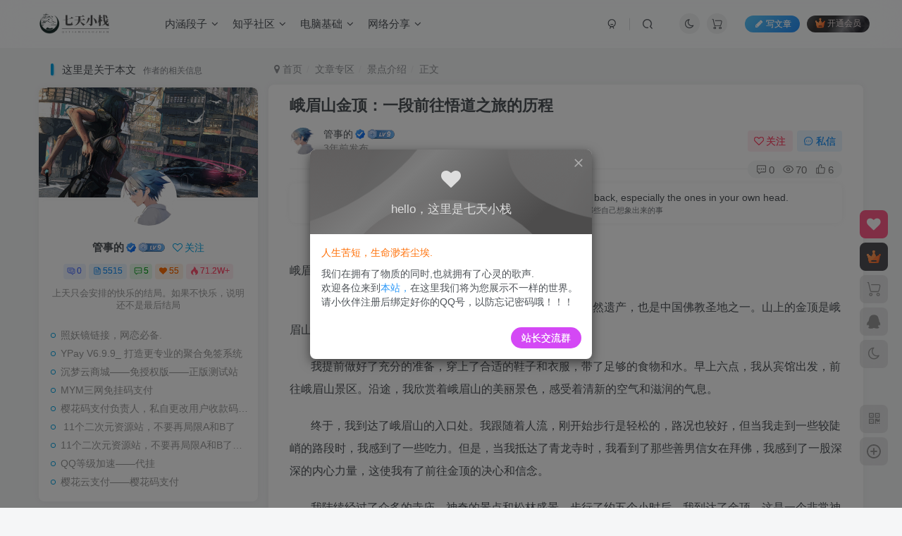

--- FILE ---
content_type: text/html; charset=UTF-8
request_url: https://www.9o3.cn/2820.html
body_size: 25761
content:
<!DOCTYPE HTML>
<html lang="zh-Hans">
<head>
	<meta charset="UTF-8">
	<link rel="dns-prefetch" href="//apps.bdimg.com">
	<meta http-equiv="X-UA-Compatible" content="IE=edge,chrome=1">
	<meta name="viewport" content="width=device-width, initial-scale=1.0, user-scalable=0, minimum-scale=1.0, maximum-scale=0.0, viewport-fit=cover">
	<meta http-equiv="Cache-Control" content="no-transform" />
	<meta http-equiv="Cache-Control" content="no-siteapp" />
	<meta name='robots' content='index, follow, max-image-preview:large, max-snippet:-1, max-video-preview:-1' />
<title>峨眉山金顶：一段前往悟道之旅的历程 - 七天小栈-七天小栈</title><meta name="keywords" content="峨眉山金顶,峨眉山金顶一段前往悟道之旅的历程,景点介绍">
<meta name="description" content="[ad_1] 峨眉山金顶：寻悟道之旅 峨眉山，位于四川省乐山市峨眉县境内，是世界文化和自然遗产，也是中国佛教圣地之一。山上的金顶是峨眉山的最高处，也是寻悟道之旅的终点。 我提前做好了充分的准备，穿上了合适的鞋子和衣服，带了足够的食物和水。早上六点，我从宾馆出发，前往峨眉山景区。沿途，我欣赏着峨眉山的美丽景色，感受着清新的空气和滋润的气息。 终于，我到达了峨眉山的入口处。我跟随着人流，刚开始步行是轻">
<link rel="canonical" href="https://www.9o3.cn/2820.html" />

	<!-- This site is optimized with the Yoast SEO plugin v26.7 - https://yoast.com/wordpress/plugins/seo/ -->
	<link rel="canonical" href="https://www.9o3.cn/2820.html" />
	<meta property="og:locale" content="zh_CN" />
	<meta property="og:type" content="article" />
	<meta property="og:title" content="峨眉山金顶：一段前往悟道之旅的历程 - 七天小栈" />
	<meta property="og:description" content="[ad_1] 峨眉山金顶：寻悟道之旅 峨眉山，位于四川省乐山市峨眉县境内，是世界文化和自然遗产，也是中国佛教圣 [&hellip;]" />
	<meta property="og:url" content="https://www.9o3.cn/2820.html" />
	<meta property="og:site_name" content="七天小栈" />
	<meta property="article:published_time" content="2023-06-12T05:53:03+00:00" />
	<meta name="author" content="管事的" />
	<meta name="twitter:card" content="summary_large_image" />
	<meta name="twitter:label1" content="作者" />
	<meta name="twitter:data1" content="管事的" />
	<script type="application/ld+json" class="yoast-schema-graph">{"@context":"https://schema.org","@graph":[{"@type":"Article","@id":"https://www.9o3.cn/2820.html#article","isPartOf":{"@id":"https://www.9o3.cn/2820.html"},"author":{"name":"管事的","@id":"https://www.9o3.cn/#/schema/person/44227b6699146c3d4732faec5d03e601"},"headline":"峨眉山金顶：一段前往悟道之旅的历程","datePublished":"2023-06-12T05:53:03+00:00","mainEntityOfPage":{"@id":"https://www.9o3.cn/2820.html"},"wordCount":2,"commentCount":0,"publisher":{"@id":"https://www.9o3.cn/#organization"},"keywords":["峨眉山金顶","峨眉山金顶一段前往悟道之旅的历程"],"articleSection":["景点介绍"],"inLanguage":"zh-Hans","potentialAction":[{"@type":"CommentAction","name":"Comment","target":["https://www.9o3.cn/2820.html#respond"]}]},{"@type":"WebPage","@id":"https://www.9o3.cn/2820.html","url":"https://www.9o3.cn/2820.html","name":"峨眉山金顶：一段前往悟道之旅的历程 - 七天小栈","isPartOf":{"@id":"https://www.9o3.cn/#website"},"datePublished":"2023-06-12T05:53:03+00:00","breadcrumb":{"@id":"https://www.9o3.cn/2820.html#breadcrumb"},"inLanguage":"zh-Hans","potentialAction":[{"@type":"ReadAction","target":["https://www.9o3.cn/2820.html"]}]},{"@type":"BreadcrumbList","@id":"https://www.9o3.cn/2820.html#breadcrumb","itemListElement":[{"@type":"ListItem","position":1,"name":"首页","item":"https://www.9o3.cn/"},{"@type":"ListItem","position":2,"name":"峨眉山金顶：一段前往悟道之旅的历程"}]},{"@type":"WebSite","@id":"https://www.9o3.cn/#website","url":"https://www.9o3.cn/","name":"七天小栈","description":"一个与你交流情感的个人博客","publisher":{"@id":"https://www.9o3.cn/#organization"},"potentialAction":[{"@type":"SearchAction","target":{"@type":"EntryPoint","urlTemplate":"https://www.9o3.cn/?s={search_term_string}"},"query-input":{"@type":"PropertyValueSpecification","valueRequired":true,"valueName":"search_term_string"}}],"inLanguage":"zh-Hans"},{"@type":"Organization","@id":"https://www.9o3.cn/#organization","name":"七天小栈","url":"https://www.9o3.cn/","logo":{"@type":"ImageObject","inLanguage":"zh-Hans","@id":"https://www.9o3.cn/#/schema/logo/image/","url":"https://www.9o3.cn/wp-content/uploads/2021/10/IMG_20211008_190020.png","contentUrl":"https://www.9o3.cn/wp-content/uploads/2021/10/IMG_20211008_190020.png","width":165,"height":162,"caption":"七天小栈"},"image":{"@id":"https://www.9o3.cn/#/schema/logo/image/"}},{"@type":"Person","@id":"https://www.9o3.cn/#/schema/person/44227b6699146c3d4732faec5d03e601","name":"管事的","image":{"@type":"ImageObject","inLanguage":"zh-Hans","@id":"https://www.9o3.cn/#/schema/person/image/","url":"https://secure.gravatar.com/avatar/77d87d9d1a5a14a1957a8514ea074863f9edc73721617ab3506ecf8a05714f3e?s=96&d=monsterid&r=pg","contentUrl":"https://secure.gravatar.com/avatar/77d87d9d1a5a14a1957a8514ea074863f9edc73721617ab3506ecf8a05714f3e?s=96&d=monsterid&r=pg","caption":"管事的"},"sameAs":["http://www.9o3.cn/"],"url":"https://www.9o3.cn/author/1"}]}</script>
	<!-- / Yoast SEO plugin. -->


<style id='wp-img-auto-sizes-contain-inline-css' type='text/css'>
img:is([sizes=auto i],[sizes^="auto," i]){contain-intrinsic-size:3000px 1500px}
/*# sourceURL=wp-img-auto-sizes-contain-inline-css */
</style>
<style id='wp-block-library-inline-css' type='text/css'>
:root{--wp-block-synced-color:#7a00df;--wp-block-synced-color--rgb:122,0,223;--wp-bound-block-color:var(--wp-block-synced-color);--wp-editor-canvas-background:#ddd;--wp-admin-theme-color:#007cba;--wp-admin-theme-color--rgb:0,124,186;--wp-admin-theme-color-darker-10:#006ba1;--wp-admin-theme-color-darker-10--rgb:0,107,160.5;--wp-admin-theme-color-darker-20:#005a87;--wp-admin-theme-color-darker-20--rgb:0,90,135;--wp-admin-border-width-focus:2px}@media (min-resolution:192dpi){:root{--wp-admin-border-width-focus:1.5px}}.wp-element-button{cursor:pointer}:root .has-very-light-gray-background-color{background-color:#eee}:root .has-very-dark-gray-background-color{background-color:#313131}:root .has-very-light-gray-color{color:#eee}:root .has-very-dark-gray-color{color:#313131}:root .has-vivid-green-cyan-to-vivid-cyan-blue-gradient-background{background:linear-gradient(135deg,#00d084,#0693e3)}:root .has-purple-crush-gradient-background{background:linear-gradient(135deg,#34e2e4,#4721fb 50%,#ab1dfe)}:root .has-hazy-dawn-gradient-background{background:linear-gradient(135deg,#faaca8,#dad0ec)}:root .has-subdued-olive-gradient-background{background:linear-gradient(135deg,#fafae1,#67a671)}:root .has-atomic-cream-gradient-background{background:linear-gradient(135deg,#fdd79a,#004a59)}:root .has-nightshade-gradient-background{background:linear-gradient(135deg,#330968,#31cdcf)}:root .has-midnight-gradient-background{background:linear-gradient(135deg,#020381,#2874fc)}:root{--wp--preset--font-size--normal:16px;--wp--preset--font-size--huge:42px}.has-regular-font-size{font-size:1em}.has-larger-font-size{font-size:2.625em}.has-normal-font-size{font-size:var(--wp--preset--font-size--normal)}.has-huge-font-size{font-size:var(--wp--preset--font-size--huge)}:root .has-text-align-center{text-align:center}:root .has-text-align-left{text-align:left}:root .has-text-align-right{text-align:right}.has-fit-text{white-space:nowrap!important}#end-resizable-editor-section{display:none}.aligncenter{clear:both}.items-justified-left{justify-content:flex-start}.items-justified-center{justify-content:center}.items-justified-right{justify-content:flex-end}.items-justified-space-between{justify-content:space-between}.screen-reader-text{word-wrap:normal!important;border:0;clip-path:inset(50%);height:1px;margin:-1px;overflow:hidden;padding:0;position:absolute;width:1px}.screen-reader-text:focus{background-color:#ddd;clip-path:none;color:#444;display:block;font-size:1em;height:auto;left:5px;line-height:normal;padding:15px 23px 14px;text-decoration:none;top:5px;width:auto;z-index:100000}html :where(.has-border-color){border-style:solid}html :where([style*=border-top-color]){border-top-style:solid}html :where([style*=border-right-color]){border-right-style:solid}html :where([style*=border-bottom-color]){border-bottom-style:solid}html :where([style*=border-left-color]){border-left-style:solid}html :where([style*=border-width]){border-style:solid}html :where([style*=border-top-width]){border-top-style:solid}html :where([style*=border-right-width]){border-right-style:solid}html :where([style*=border-bottom-width]){border-bottom-style:solid}html :where([style*=border-left-width]){border-left-style:solid}html :where(img[class*=wp-image-]){height:auto;max-width:100%}:where(figure){margin:0 0 1em}html :where(.is-position-sticky){--wp-admin--admin-bar--position-offset:var(--wp-admin--admin-bar--height,0px)}@media screen and (max-width:600px){html :where(.is-position-sticky){--wp-admin--admin-bar--position-offset:0px}}

/*# sourceURL=wp-block-library-inline-css */
</style><style id='global-styles-inline-css' type='text/css'>
:root{--wp--preset--aspect-ratio--square: 1;--wp--preset--aspect-ratio--4-3: 4/3;--wp--preset--aspect-ratio--3-4: 3/4;--wp--preset--aspect-ratio--3-2: 3/2;--wp--preset--aspect-ratio--2-3: 2/3;--wp--preset--aspect-ratio--16-9: 16/9;--wp--preset--aspect-ratio--9-16: 9/16;--wp--preset--color--black: #000000;--wp--preset--color--cyan-bluish-gray: #abb8c3;--wp--preset--color--white: #ffffff;--wp--preset--color--pale-pink: #f78da7;--wp--preset--color--vivid-red: #cf2e2e;--wp--preset--color--luminous-vivid-orange: #ff6900;--wp--preset--color--luminous-vivid-amber: #fcb900;--wp--preset--color--light-green-cyan: #7bdcb5;--wp--preset--color--vivid-green-cyan: #00d084;--wp--preset--color--pale-cyan-blue: #8ed1fc;--wp--preset--color--vivid-cyan-blue: #0693e3;--wp--preset--color--vivid-purple: #9b51e0;--wp--preset--gradient--vivid-cyan-blue-to-vivid-purple: linear-gradient(135deg,rgb(6,147,227) 0%,rgb(155,81,224) 100%);--wp--preset--gradient--light-green-cyan-to-vivid-green-cyan: linear-gradient(135deg,rgb(122,220,180) 0%,rgb(0,208,130) 100%);--wp--preset--gradient--luminous-vivid-amber-to-luminous-vivid-orange: linear-gradient(135deg,rgb(252,185,0) 0%,rgb(255,105,0) 100%);--wp--preset--gradient--luminous-vivid-orange-to-vivid-red: linear-gradient(135deg,rgb(255,105,0) 0%,rgb(207,46,46) 100%);--wp--preset--gradient--very-light-gray-to-cyan-bluish-gray: linear-gradient(135deg,rgb(238,238,238) 0%,rgb(169,184,195) 100%);--wp--preset--gradient--cool-to-warm-spectrum: linear-gradient(135deg,rgb(74,234,220) 0%,rgb(151,120,209) 20%,rgb(207,42,186) 40%,rgb(238,44,130) 60%,rgb(251,105,98) 80%,rgb(254,248,76) 100%);--wp--preset--gradient--blush-light-purple: linear-gradient(135deg,rgb(255,206,236) 0%,rgb(152,150,240) 100%);--wp--preset--gradient--blush-bordeaux: linear-gradient(135deg,rgb(254,205,165) 0%,rgb(254,45,45) 50%,rgb(107,0,62) 100%);--wp--preset--gradient--luminous-dusk: linear-gradient(135deg,rgb(255,203,112) 0%,rgb(199,81,192) 50%,rgb(65,88,208) 100%);--wp--preset--gradient--pale-ocean: linear-gradient(135deg,rgb(255,245,203) 0%,rgb(182,227,212) 50%,rgb(51,167,181) 100%);--wp--preset--gradient--electric-grass: linear-gradient(135deg,rgb(202,248,128) 0%,rgb(113,206,126) 100%);--wp--preset--gradient--midnight: linear-gradient(135deg,rgb(2,3,129) 0%,rgb(40,116,252) 100%);--wp--preset--font-size--small: 13px;--wp--preset--font-size--medium: 20px;--wp--preset--font-size--large: 36px;--wp--preset--font-size--x-large: 42px;--wp--preset--spacing--20: 0.44rem;--wp--preset--spacing--30: 0.67rem;--wp--preset--spacing--40: 1rem;--wp--preset--spacing--50: 1.5rem;--wp--preset--spacing--60: 2.25rem;--wp--preset--spacing--70: 3.38rem;--wp--preset--spacing--80: 5.06rem;--wp--preset--shadow--natural: 6px 6px 9px rgba(0, 0, 0, 0.2);--wp--preset--shadow--deep: 12px 12px 50px rgba(0, 0, 0, 0.4);--wp--preset--shadow--sharp: 6px 6px 0px rgba(0, 0, 0, 0.2);--wp--preset--shadow--outlined: 6px 6px 0px -3px rgb(255, 255, 255), 6px 6px rgb(0, 0, 0);--wp--preset--shadow--crisp: 6px 6px 0px rgb(0, 0, 0);}:where(.is-layout-flex){gap: 0.5em;}:where(.is-layout-grid){gap: 0.5em;}body .is-layout-flex{display: flex;}.is-layout-flex{flex-wrap: wrap;align-items: center;}.is-layout-flex > :is(*, div){margin: 0;}body .is-layout-grid{display: grid;}.is-layout-grid > :is(*, div){margin: 0;}:where(.wp-block-columns.is-layout-flex){gap: 2em;}:where(.wp-block-columns.is-layout-grid){gap: 2em;}:where(.wp-block-post-template.is-layout-flex){gap: 1.25em;}:where(.wp-block-post-template.is-layout-grid){gap: 1.25em;}.has-black-color{color: var(--wp--preset--color--black) !important;}.has-cyan-bluish-gray-color{color: var(--wp--preset--color--cyan-bluish-gray) !important;}.has-white-color{color: var(--wp--preset--color--white) !important;}.has-pale-pink-color{color: var(--wp--preset--color--pale-pink) !important;}.has-vivid-red-color{color: var(--wp--preset--color--vivid-red) !important;}.has-luminous-vivid-orange-color{color: var(--wp--preset--color--luminous-vivid-orange) !important;}.has-luminous-vivid-amber-color{color: var(--wp--preset--color--luminous-vivid-amber) !important;}.has-light-green-cyan-color{color: var(--wp--preset--color--light-green-cyan) !important;}.has-vivid-green-cyan-color{color: var(--wp--preset--color--vivid-green-cyan) !important;}.has-pale-cyan-blue-color{color: var(--wp--preset--color--pale-cyan-blue) !important;}.has-vivid-cyan-blue-color{color: var(--wp--preset--color--vivid-cyan-blue) !important;}.has-vivid-purple-color{color: var(--wp--preset--color--vivid-purple) !important;}.has-black-background-color{background-color: var(--wp--preset--color--black) !important;}.has-cyan-bluish-gray-background-color{background-color: var(--wp--preset--color--cyan-bluish-gray) !important;}.has-white-background-color{background-color: var(--wp--preset--color--white) !important;}.has-pale-pink-background-color{background-color: var(--wp--preset--color--pale-pink) !important;}.has-vivid-red-background-color{background-color: var(--wp--preset--color--vivid-red) !important;}.has-luminous-vivid-orange-background-color{background-color: var(--wp--preset--color--luminous-vivid-orange) !important;}.has-luminous-vivid-amber-background-color{background-color: var(--wp--preset--color--luminous-vivid-amber) !important;}.has-light-green-cyan-background-color{background-color: var(--wp--preset--color--light-green-cyan) !important;}.has-vivid-green-cyan-background-color{background-color: var(--wp--preset--color--vivid-green-cyan) !important;}.has-pale-cyan-blue-background-color{background-color: var(--wp--preset--color--pale-cyan-blue) !important;}.has-vivid-cyan-blue-background-color{background-color: var(--wp--preset--color--vivid-cyan-blue) !important;}.has-vivid-purple-background-color{background-color: var(--wp--preset--color--vivid-purple) !important;}.has-black-border-color{border-color: var(--wp--preset--color--black) !important;}.has-cyan-bluish-gray-border-color{border-color: var(--wp--preset--color--cyan-bluish-gray) !important;}.has-white-border-color{border-color: var(--wp--preset--color--white) !important;}.has-pale-pink-border-color{border-color: var(--wp--preset--color--pale-pink) !important;}.has-vivid-red-border-color{border-color: var(--wp--preset--color--vivid-red) !important;}.has-luminous-vivid-orange-border-color{border-color: var(--wp--preset--color--luminous-vivid-orange) !important;}.has-luminous-vivid-amber-border-color{border-color: var(--wp--preset--color--luminous-vivid-amber) !important;}.has-light-green-cyan-border-color{border-color: var(--wp--preset--color--light-green-cyan) !important;}.has-vivid-green-cyan-border-color{border-color: var(--wp--preset--color--vivid-green-cyan) !important;}.has-pale-cyan-blue-border-color{border-color: var(--wp--preset--color--pale-cyan-blue) !important;}.has-vivid-cyan-blue-border-color{border-color: var(--wp--preset--color--vivid-cyan-blue) !important;}.has-vivid-purple-border-color{border-color: var(--wp--preset--color--vivid-purple) !important;}.has-vivid-cyan-blue-to-vivid-purple-gradient-background{background: var(--wp--preset--gradient--vivid-cyan-blue-to-vivid-purple) !important;}.has-light-green-cyan-to-vivid-green-cyan-gradient-background{background: var(--wp--preset--gradient--light-green-cyan-to-vivid-green-cyan) !important;}.has-luminous-vivid-amber-to-luminous-vivid-orange-gradient-background{background: var(--wp--preset--gradient--luminous-vivid-amber-to-luminous-vivid-orange) !important;}.has-luminous-vivid-orange-to-vivid-red-gradient-background{background: var(--wp--preset--gradient--luminous-vivid-orange-to-vivid-red) !important;}.has-very-light-gray-to-cyan-bluish-gray-gradient-background{background: var(--wp--preset--gradient--very-light-gray-to-cyan-bluish-gray) !important;}.has-cool-to-warm-spectrum-gradient-background{background: var(--wp--preset--gradient--cool-to-warm-spectrum) !important;}.has-blush-light-purple-gradient-background{background: var(--wp--preset--gradient--blush-light-purple) !important;}.has-blush-bordeaux-gradient-background{background: var(--wp--preset--gradient--blush-bordeaux) !important;}.has-luminous-dusk-gradient-background{background: var(--wp--preset--gradient--luminous-dusk) !important;}.has-pale-ocean-gradient-background{background: var(--wp--preset--gradient--pale-ocean) !important;}.has-electric-grass-gradient-background{background: var(--wp--preset--gradient--electric-grass) !important;}.has-midnight-gradient-background{background: var(--wp--preset--gradient--midnight) !important;}.has-small-font-size{font-size: var(--wp--preset--font-size--small) !important;}.has-medium-font-size{font-size: var(--wp--preset--font-size--medium) !important;}.has-large-font-size{font-size: var(--wp--preset--font-size--large) !important;}.has-x-large-font-size{font-size: var(--wp--preset--font-size--x-large) !important;}
/*# sourceURL=global-styles-inline-css */
</style>

<style id='classic-theme-styles-inline-css' type='text/css'>
.wp-block-button__link{background-color:#32373c;border-radius:9999px;box-shadow:none;color:#fff;font-size:1.125em;padding:calc(.667em + 2px) calc(1.333em + 2px);text-decoration:none}.wp-block-file__button{background:#32373c;color:#fff}.wp-block-accordion-heading{margin:0}.wp-block-accordion-heading__toggle{background-color:inherit!important;color:inherit!important}.wp-block-accordion-heading__toggle:not(:focus-visible){outline:none}.wp-block-accordion-heading__toggle:focus,.wp-block-accordion-heading__toggle:hover{background-color:inherit!important;border:none;box-shadow:none;color:inherit;padding:var(--wp--preset--spacing--20,1em) 0;text-decoration:none}.wp-block-accordion-heading__toggle:focus-visible{outline:auto;outline-offset:0}
/*# sourceURL=https://www.9o3.cn/wp-content/plugins/gutenberg/build/styles/block-library/classic.css */
</style>
<link rel='stylesheet' id='_bootstrap-css' href='https://www.9o3.cn/wp-content/themes/zibll/css/bootstrap.min.css?ver=8.2' type='text/css' media='all' />
<link rel='stylesheet' id='_fontawesome-css' href='https://www.9o3.cn/wp-content/themes/zibll/css/font-awesome.min.css?ver=8.2' type='text/css' media='all' />
<link rel='stylesheet' id='_main-css' href='https://www.9o3.cn/wp-content/themes/zibll/css/main.min.css?ver=8.2' type='text/css' media='all' />
<link rel='stylesheet' id='_forums-css' href='https://www.9o3.cn/wp-content/themes/zibll/inc/functions/bbs/assets/css/main.min.css?ver=8.2' type='text/css' media='all' />
<link rel='stylesheet' id='_shop-css' href='https://www.9o3.cn/wp-content/themes/zibll/inc/functions/shop/assets/css/main.min.css?ver=8.2' type='text/css' media='all' />
<script type="text/javascript" src="https://www.9o3.cn/wp-content/themes/zibll/js/libs/jquery.min.js?ver=8.2" id="jquery-js"></script>
<link rel='shortcut icon' href='https://www.9o3.cn/wp-content/uploads/2021/10/IMG_20211008_190020.png'><link rel='icon' href='https://www.9o3.cn/wp-content/uploads/2021/10/IMG_20211008_190020.png'><link rel='apple-touch-icon-precomposed' href='https://www.9o3.cn/wp-content/uploads/2021/10/IMG_20211008_203915.png'><meta name='msapplication-TileImage' content='https://www.9o3.cn/wp-content/uploads/2021/10/IMG_20211008_203915.png'><style>body{--theme-color:#00a2e3;--focus-shadow-color:rgba(0,162,227,.4);--focus-color-opacity1:rgba(0,162,227,.1);--focus-color-opacity05:rgba(0,162,227,.05);--focus-color-opacity3:rgba(0,162,227,.3);--focus-color-opacity6:rgba(0,162,227,.6);--posts-list-scale:60%;--mian-max-width:1200px;}.article-content p{text-indent:30px}.enlighter-default .enlighter,.wp-block-zibllblock-enlighter:not(:has(.enlighter)),.enlighter-pre:not(:has(.enlighter)){max-height:400px;overflow-y:auto !important;}.posts-item .item-heading>a {font-weight: bold;color: unset;}.lazyloaded{--lazy-animation: lazy_fade;}@media (max-width:640px) {
		.meta-right .meta-view{
			display: unset !important;
		}
	}</style><meta name='apple-mobile-web-app-title' content='七天小栈'><meta name="theme-color" content="#FDFCFE"><!--[if IE]><script src="https://www.9o3.cn/wp-content/themes/zibll/js/libs/html5.min.js"></script><![endif]--><link rel="icon" href="https://www.9o3.cn/wp-content/uploads/2021/10/IMG_20211008_190020-150x150.png" sizes="32x32" />
<link rel="icon" href="https://www.9o3.cn/wp-content/uploads/2021/10/IMG_20211008_190020.png" sizes="192x192" />
<link rel="apple-touch-icon" href="https://www.9o3.cn/wp-content/uploads/2021/10/IMG_20211008_190020.png" />
<meta name="msapplication-TileImage" content="https://www.9o3.cn/wp-content/uploads/2021/10/IMG_20211008_190020.png" />
	</head>
<body class="wp-singular post-template-default single single-post postid-2820 single-format-standard wp-theme-zibll white-theme nav-fixed site-layout-3">
			    <header class="header header-layout-1">
        <nav class="navbar navbar-top center">
            <div class="container-fluid container-header">
                <div class="navbar-header">
			<div class="navbar-brand"><a class="navbar-logo" href="https://www.9o3.cn"><img src="https://www.9o3.cn/wp-content/uploads/2021/10/461deeae95b15abc.png" switch-src="https://www.9o3.cn/wp-content/uploads/2021/10/DFA2B6CD559A4879164C65C5515780B3.png" alt="七天小栈-一个专注于情感交流分享的小驿站" >
			</a></div>
			<button type="button" data-toggle-class="mobile-navbar-show" data-target="body" class="navbar-toggle"><i class="em12 css-icon i-menu"><i></i></i></button><a class="main-search-btn navbar-toggle" href="javascript:;"><svg class="icon" aria-hidden="true"><use xlink:href="#icon-search"></use></svg></a>
		</div>                <div class="collapse navbar-collapse">
                    <ul class="nav navbar-nav"><li id="menu-item-182" class="menu-item menu-item-type-taxonomy menu-item-object-category menu-item-has-children menu-item-182"><a href="https://www.9o3.cn/category/%e5%86%85%e6%b6%b5%e6%ae%b5%e5%ad%90">内涵段子</a>
<ul class="sub-menu">
	<li id="menu-item-183" class="menu-item menu-item-type-taxonomy menu-item-object-category menu-item-183"><a href="https://www.9o3.cn/category/%e5%86%85%e6%b6%b5%e6%ae%b5%e5%ad%90/%e6%96%87%e5%ad%97">文字</a></li>
	<li id="menu-item-184" class="menu-item menu-item-type-taxonomy menu-item-object-category menu-item-184"><a href="https://www.9o3.cn/category/%e5%86%85%e6%b6%b5%e6%ae%b5%e5%ad%90/%e8%a7%86%e9%a2%91">视频</a></li>
	<li id="menu-item-185" class="menu-item menu-item-type-taxonomy menu-item-object-category menu-item-185"><a href="https://www.9o3.cn/category/%e5%86%85%e6%b6%b5%e6%ae%b5%e5%ad%90/%e8%b6%a3%e5%9b%be">趣图</a></li>
</ul>
</li>
<li id="menu-item-208" class="menu-item menu-item-type-taxonomy menu-item-object-category menu-item-has-children menu-item-208"><a href="https://www.9o3.cn/category/%e7%9f%a5%e4%b9%8e%e7%a4%be%e5%8c%ba">知乎社区</a>
<ul class="sub-menu">
	<li id="menu-item-207" class="menu-item menu-item-type-taxonomy menu-item-object-category menu-item-207"><a href="https://www.9o3.cn/category/%e7%94%9f%e6%b4%bb%e7%a4%bc%e8%ae%b0/%e5%bd%b1%e8%a7%86">影视</a></li>
	<li id="menu-item-209" class="menu-item menu-item-type-taxonomy menu-item-object-category menu-item-209"><a href="https://www.9o3.cn/category/%e7%9f%a5%e4%b9%8e%e7%a4%be%e5%8c%ba/%e6%84%9f%e6%83%85">感情</a></li>
	<li id="menu-item-290" class="menu-item menu-item-type-taxonomy menu-item-object-category menu-item-290"><a href="https://www.9o3.cn/category/%e7%9f%a5%e4%b9%8e%e7%a4%be%e5%8c%ba/%e5%86%b7%e7%9f%a5%e8%af%86">冷知识</a></li>
	<li id="menu-item-210" class="menu-item menu-item-type-taxonomy menu-item-object-category menu-item-210"><a href="https://www.9o3.cn/category/%e7%9f%a5%e4%b9%8e%e7%a4%be%e5%8c%ba/%e6%95%85%e4%ba%8b">故事</a></li>
</ul>
</li>
<li id="menu-item-1791" class="menu-item menu-item-type-taxonomy menu-item-object-category menu-item-has-children menu-item-1791"><a href="https://www.9o3.cn/category/basics">电脑基础</a>
<ul class="sub-menu">
	<li id="menu-item-1792" class="menu-item menu-item-type-taxonomy menu-item-object-category menu-item-1792"><a href="https://www.9o3.cn/category/basics/game">游戏专区</a></li>
</ul>
</li>
<li id="menu-item-198" class="menu-item menu-item-type-taxonomy menu-item-object-category menu-item-has-children menu-item-198"><a href="https://www.9o3.cn/category/uncategorized">网络分享</a>
<ul class="sub-menu">
	<li id="menu-item-199" class="menu-item menu-item-type-taxonomy menu-item-object-category menu-item-199"><a href="https://www.9o3.cn/category/uncategorized/%e8%b6%a3%e5%91%b3%e5%b7%a5%e5%85%b7">趣味工具</a></li>
	<li id="menu-item-1255" class="menu-item menu-item-type-taxonomy menu-item-object-category menu-item-1255"><a href="https://www.9o3.cn/category/uncategorized/%e6%b8%b8%e6%88%8f%e5%88%86%e4%ba%ab">游戏分享</a></li>
	<li id="menu-item-200" class="menu-item menu-item-type-taxonomy menu-item-object-category menu-item-200"><a href="https://www.9o3.cn/category/uncategorized/%e6%ba%90%e7%a0%81%e5%88%86%e4%ba%ab">源码分享</a></li>
	<li id="menu-item-763" class="menu-item menu-item-type-post_type menu-item-object-page menu-item-763"><a href="https://www.9o3.cn/youlian">友情链接</a></li>
	<li id="menu-item-1216" class="menu-item menu-item-type-taxonomy menu-item-object-category menu-item-1216"><a href="https://www.9o3.cn/category/uncategorized/%e4%ba%91%e9%97%aa%e4%bb%98%e8%a7%a3%e8%af%b4">云闪付解说</a></li>
</ul>
</li>
</ul><div class="navbar-form navbar-right hide show-nav-but" style="margin-right:-10px;"><a data-toggle-class data-target=".nav.navbar-nav" href="javascript:;" class="but"><svg class="" aria-hidden="true" data-viewBox="0 0 1024 1024" viewBox="0 0 1024 1024"><use xlink:href="#icon-menu_2"></use></svg></a></div><div class="navbar-form navbar-right navbar-but"><span class="newadd-btns hover-show but nowave jb-blue radius">
                    <i class="fa fa-fw fa-pencil"></i>写文章
                    <div class="hover-show-con dropdown-menu drop-newadd"><a rel="nofollow" class="btn-newadd" href="https://www.9o3.cn/newposts"><icon class="jb-green"><i class="fa fa-pencil-square"></i></icon><text>发布文章</text></a><a class="signin-loader btn-newadd" href="javascript:;"><icon class="jb-pink"><svg class="icon" aria-hidden="true"><use xlink:href="#icon-topic"></use></svg></icon><text>创建话题</text></a><a class="signin-loader plate-add btn-newadd" href="javascript:;"><icon class="jb-yellow"><svg class="icon" aria-hidden="true"><use xlink:href="#icon-plate-fill"></use></svg></icon><text>创建板块</text></a><a rel="nofollow" class="btn-newadd" href="https://www.9o3.cn/posts-edit"><icon class="jb-blue"><svg class="icon" aria-hidden="true"><use xlink:href="#icon-posts"></use></svg></icon><text>发布帖子</text></a></div>
                </span><span class="hover-show inline-block"><a class="signin-loader but jb-red radius payvip-icon ml10" href="javascript:;"><svg class="em12 mr3" aria-hidden="true" data-viewBox="0 0 1024 1024" viewBox="0 0 1024 1024"><use xlink:href="#icon-vip_1"></use></svg>开通会员</a><div class="sub-menu hover-show-con sub-vip-card"><div class="vip-card pointer level-1 vip-theme1 signin-loader" vip-level="1">
    <div class="abs-center vip-baicon"><img  class="lazyload img-icon " src="https://www.9o3.cn/wp-content/themes/zibll/img/thumbnail-null.svg" data-src="https://www.9o3.cn/wp-content/themes/zibll/img/vip-1.svg" title="黄金会员" alt="黄金会员"></div><div class="vip-img abs-right"><img  class="lazyload img-icon " src="https://www.9o3.cn/wp-content/themes/zibll/img/thumbnail-null.svg" data-src="https://www.9o3.cn/wp-content/themes/zibll/img/vip-1.svg" title="黄金会员" alt="黄金会员"></div><div class="relative"><div class="vip-name mb10"><span class="mr6"><img  class="lazyload img-icon " src="https://www.9o3.cn/wp-content/themes/zibll/img/thumbnail-null.svg" data-src="https://www.9o3.cn/wp-content/themes/zibll/img/vip-1.svg" title="黄金会员" alt="黄金会员"></span>开通黄金会员</div><ul class="mb10 relative"><li>全站资源折扣购买</li>
<li>部分内容免费阅读</li>
<li>一对一技术指导</li>
<li>VIP用户专属QQ群</li></ul><a class="but jb-blue radius payvip-button" href="javascript:;">开通黄金会员</a></div>
    </div><div class="vip-card pointer level-2 vip-theme2 signin-loader" vip-level="2">
    <div class="abs-center vip-baicon"><img  class="lazyload img-icon " src="https://www.9o3.cn/wp-content/themes/zibll/img/thumbnail-null.svg" data-src="https://www.9o3.cn/wp-content/themes/zibll/img/vip-2.svg" title="钻石会员" alt="钻石会员"></div><div class="vip-img abs-right"><img  class="lazyload img-icon " src="https://www.9o3.cn/wp-content/themes/zibll/img/thumbnail-null.svg" data-src="https://www.9o3.cn/wp-content/themes/zibll/img/vip-2.svg" title="钻石会员" alt="钻石会员"></div><div class="relative"><div class="vip-name mb10"><span class="mr6"><img  class="lazyload img-icon " src="https://www.9o3.cn/wp-content/themes/zibll/img/thumbnail-null.svg" data-src="https://www.9o3.cn/wp-content/themes/zibll/img/vip-2.svg" title="钻石会员" alt="钻石会员"></span>开通钻石会员</div><ul class="mb10 relative"><li>全站资源折扣购买</li>
<li>部分内容免费阅读</li>
<li>一对一技术指导</li>
<li>VIP用户专属QQ群</li></ul><a class="but jb-blue radius payvip-button" href="javascript:;">开通钻石会员</a></div>
    </div></div></span></div><div class="navbar-form navbar-right"><a href="javascript:;" class="toggle-theme toggle-radius"><i class="fa fa-toggle-theme"></i></a><div class="nav-radius-icon ml10"><a href="https://www.9o3.cn/cart"><span class="toggle-radius cart-icon nav-cart"><svg class="icon" aria-hidden="true"><use xlink:href="#icon-shopping-cart"></use></svg></span><badge class="top" cart-count="0"></badge></a></div></div><div class="navbar-form navbar-right">
					<ul class="list-inline splitters relative">
						<li><a href="javascript:;" class="btn signin-loader"><svg class="icon" aria-hidden="true" data-viewBox="50 0 924 924" viewBox="50 0 924 924"><use xlink:href="#icon-user"></use></svg></a>
							<ul class="sub-menu">
							<div class="padding-10"><div class="sub-user-box"><div class="text-center"><div><a class="em09 signin-loader but jb-red radius4 payvip-icon btn-block mt10" href="javascript:;"><svg class="em12 mr10" aria-hidden="true" data-viewBox="0 0 1024 1024" viewBox="0 0 1024 1024"><use xlink:href="#icon-vip_1"></use></svg>开通会员 尊享会员权益</a></div><div class="flex jsa header-user-href"><a href="javascript:;" class="signin-loader"><div class="badg mb6 toggle-radius c-blue"><svg class="icon" aria-hidden="true" data-viewBox="50 0 924 924" viewBox="50 0 924 924"><use xlink:href="#icon-user"></use></svg></div><div class="c-blue">登录</div></a><a href="javascript:;" class="signup-loader"><div class="badg mb6 toggle-radius c-green"><svg class="icon" aria-hidden="true"><use xlink:href="#icon-signup"></use></svg></div><div class="c-green">注册</div></a><a target="_blank" rel="nofollow" href="https://www.9o3.cn/user-sign?tab=resetpassword&redirect_to=https://www.9o3.cn/2820.html"><div class="badg mb6 toggle-radius c-purple"><svg class="icon" aria-hidden="true"><use xlink:href="#icon-user_rp"></use></svg></div><div class="c-purple">找回密码</div></a></div></div><p class="social-separator separator muted-3-color em09 mt10">快速登录</p><div class="social_loginbar"><a rel="nofollow" title="QQ登录" href="https://www.9o3.cn/oauth/qq?rurl=https%3A%2F%2Fwww.9o3.cn%2F2820.html" class="social-login-item qq toggle-radius"><i class="fa fa-qq" aria-hidden="true"></i></a><a rel="nofollow" title="微信登录" href="https://www.9o3.cn/oauth/weixingzh?rurl=https%3A%2F%2Fwww.9o3.cn%2F2820.html" class="social-login-item weixingzh toggle-radius qrcode-signin"><i class="fa fa-weixin" aria-hidden="true"></i></a><a rel="nofollow" title="微博登录" href="https://www.9o3.cn/oauth/weibo?rurl=https%3A%2F%2Fwww.9o3.cn%2F2820.html" class="social-login-item weibo toggle-radius"><i class="fa fa-weibo" aria-hidden="true"></i></a><a rel="nofollow" title="码云登录" href="https://www.9o3.cn/oauth/gitee?rurl=https%3A%2F%2Fwww.9o3.cn%2F2820.html" class="social-login-item gitee toggle-radius"><svg class="icon" aria-hidden="true"><use xlink:href="#icon-gitee"></use></svg></a><a rel="nofollow" title="百度登录" href="https://www.9o3.cn/oauth/baidu?rurl=https%3A%2F%2Fwww.9o3.cn%2F2820.html" class="social-login-item baidu toggle-radius"><svg class="icon" aria-hidden="true"><use xlink:href="#icon-baidu"></use></svg></a><a rel="nofollow" title="支付宝登录" href="https://www.9o3.cn/oauth/alipay?rurl=https%3A%2F%2Fwww.9o3.cn%2F2820.html" class="social-login-item alipay toggle-radius"><svg class="icon" aria-hidden="true"><use xlink:href="#icon-alipay"></use></svg></a><a rel="nofollow" title="GitHub登录" href="https://www.9o3.cn/oauth/github?rurl=https%3A%2F%2Fwww.9o3.cn%2F2820.html" class="social-login-item github toggle-radius"><i class="fa fa-github" aria-hidden="true"></i></a></div></div></div>
							</ul>
						</li><li class="relative"><a class="main-search-btn btn nav-search-btn" href="javascript:;"><svg class="icon" aria-hidden="true"><use xlink:href="#icon-search"></use></svg></a></li>
					</ul>
				</div>                </div>
            </div>
        </nav>
    </header>

    <div class="mobile-header">
        <nav mini-touch="mobile-nav" touch-direction="left"            class="mobile-navbar visible-xs-block scroll-y mini-scrollbar left">
            <a href="javascript:;" class="toggle-theme toggle-radius"><i class="fa fa-toggle-theme"></i></a><ul class="mobile-menus theme-box"><li class="menu-item menu-item-type-taxonomy menu-item-object-category menu-item-has-children menu-item-182"><a href="https://www.9o3.cn/category/%e5%86%85%e6%b6%b5%e6%ae%b5%e5%ad%90">内涵段子</a>
<ul class="sub-menu">
	<li class="menu-item menu-item-type-taxonomy menu-item-object-category menu-item-183"><a href="https://www.9o3.cn/category/%e5%86%85%e6%b6%b5%e6%ae%b5%e5%ad%90/%e6%96%87%e5%ad%97">文字</a></li>
	<li class="menu-item menu-item-type-taxonomy menu-item-object-category menu-item-184"><a href="https://www.9o3.cn/category/%e5%86%85%e6%b6%b5%e6%ae%b5%e5%ad%90/%e8%a7%86%e9%a2%91">视频</a></li>
	<li class="menu-item menu-item-type-taxonomy menu-item-object-category menu-item-185"><a href="https://www.9o3.cn/category/%e5%86%85%e6%b6%b5%e6%ae%b5%e5%ad%90/%e8%b6%a3%e5%9b%be">趣图</a></li>
</ul>
</li>
<li class="menu-item menu-item-type-taxonomy menu-item-object-category menu-item-has-children menu-item-208"><a href="https://www.9o3.cn/category/%e7%9f%a5%e4%b9%8e%e7%a4%be%e5%8c%ba">知乎社区</a>
<ul class="sub-menu">
	<li class="menu-item menu-item-type-taxonomy menu-item-object-category menu-item-207"><a href="https://www.9o3.cn/category/%e7%94%9f%e6%b4%bb%e7%a4%bc%e8%ae%b0/%e5%bd%b1%e8%a7%86">影视</a></li>
	<li class="menu-item menu-item-type-taxonomy menu-item-object-category menu-item-209"><a href="https://www.9o3.cn/category/%e7%9f%a5%e4%b9%8e%e7%a4%be%e5%8c%ba/%e6%84%9f%e6%83%85">感情</a></li>
	<li class="menu-item menu-item-type-taxonomy menu-item-object-category menu-item-290"><a href="https://www.9o3.cn/category/%e7%9f%a5%e4%b9%8e%e7%a4%be%e5%8c%ba/%e5%86%b7%e7%9f%a5%e8%af%86">冷知识</a></li>
	<li class="menu-item menu-item-type-taxonomy menu-item-object-category menu-item-210"><a href="https://www.9o3.cn/category/%e7%9f%a5%e4%b9%8e%e7%a4%be%e5%8c%ba/%e6%95%85%e4%ba%8b">故事</a></li>
</ul>
</li>
<li class="menu-item menu-item-type-taxonomy menu-item-object-category menu-item-has-children menu-item-1791"><a href="https://www.9o3.cn/category/basics">电脑基础</a>
<ul class="sub-menu">
	<li class="menu-item menu-item-type-taxonomy menu-item-object-category menu-item-1792"><a href="https://www.9o3.cn/category/basics/game">游戏专区</a></li>
</ul>
</li>
<li class="menu-item menu-item-type-taxonomy menu-item-object-category menu-item-has-children menu-item-198"><a href="https://www.9o3.cn/category/uncategorized">网络分享</a>
<ul class="sub-menu">
	<li class="menu-item menu-item-type-taxonomy menu-item-object-category menu-item-199"><a href="https://www.9o3.cn/category/uncategorized/%e8%b6%a3%e5%91%b3%e5%b7%a5%e5%85%b7">趣味工具</a></li>
	<li class="menu-item menu-item-type-taxonomy menu-item-object-category menu-item-1255"><a href="https://www.9o3.cn/category/uncategorized/%e6%b8%b8%e6%88%8f%e5%88%86%e4%ba%ab">游戏分享</a></li>
	<li class="menu-item menu-item-type-taxonomy menu-item-object-category menu-item-200"><a href="https://www.9o3.cn/category/uncategorized/%e6%ba%90%e7%a0%81%e5%88%86%e4%ba%ab">源码分享</a></li>
	<li class="menu-item menu-item-type-post_type menu-item-object-page menu-item-763"><a href="https://www.9o3.cn/youlian">友情链接</a></li>
	<li class="menu-item menu-item-type-taxonomy menu-item-object-category menu-item-1216"><a href="https://www.9o3.cn/category/uncategorized/%e4%ba%91%e9%97%aa%e4%bb%98%e8%a7%a3%e8%af%b4">云闪付解说</a></li>
</ul>
</li>
</ul><div class="posts-nav-box" data-title="文章目录"></div><div class="sub-user-box"><div class="text-center"><div><a class="em09 signin-loader but jb-red radius4 payvip-icon btn-block mt10" href="javascript:;"><svg class="em12 mr10" aria-hidden="true" data-viewBox="0 0 1024 1024" viewBox="0 0 1024 1024"><use xlink:href="#icon-vip_1"></use></svg>开通会员 尊享会员权益</a></div><div class="flex jsa header-user-href"><a href="javascript:;" class="signin-loader"><div class="badg mb6 toggle-radius c-blue"><svg class="icon" aria-hidden="true" data-viewBox="50 0 924 924" viewBox="50 0 924 924"><use xlink:href="#icon-user"></use></svg></div><div class="c-blue">登录</div></a><a href="javascript:;" class="signup-loader"><div class="badg mb6 toggle-radius c-green"><svg class="icon" aria-hidden="true"><use xlink:href="#icon-signup"></use></svg></div><div class="c-green">注册</div></a><a target="_blank" rel="nofollow" href="https://www.9o3.cn/user-sign?tab=resetpassword&redirect_to=https://www.9o3.cn/2820.html"><div class="badg mb6 toggle-radius c-purple"><svg class="icon" aria-hidden="true"><use xlink:href="#icon-user_rp"></use></svg></div><div class="c-purple">找回密码</div></a></div></div><p class="social-separator separator muted-3-color em09 mt10">快速登录</p><div class="social_loginbar"><a rel="nofollow" title="QQ登录" href="https://www.9o3.cn/oauth/qq?rurl=https%3A%2F%2Fwww.9o3.cn%2F2820.html" class="social-login-item qq toggle-radius"><i class="fa fa-qq" aria-hidden="true"></i></a><a rel="nofollow" title="微信登录" href="https://www.9o3.cn/oauth/weixingzh?rurl=https%3A%2F%2Fwww.9o3.cn%2F2820.html" class="social-login-item weixingzh toggle-radius qrcode-signin"><i class="fa fa-weixin" aria-hidden="true"></i></a><a rel="nofollow" title="微博登录" href="https://www.9o3.cn/oauth/weibo?rurl=https%3A%2F%2Fwww.9o3.cn%2F2820.html" class="social-login-item weibo toggle-radius"><i class="fa fa-weibo" aria-hidden="true"></i></a><a rel="nofollow" title="码云登录" href="https://www.9o3.cn/oauth/gitee?rurl=https%3A%2F%2Fwww.9o3.cn%2F2820.html" class="social-login-item gitee toggle-radius"><svg class="icon" aria-hidden="true"><use xlink:href="#icon-gitee"></use></svg></a><a rel="nofollow" title="百度登录" href="https://www.9o3.cn/oauth/baidu?rurl=https%3A%2F%2Fwww.9o3.cn%2F2820.html" class="social-login-item baidu toggle-radius"><svg class="icon" aria-hidden="true"><use xlink:href="#icon-baidu"></use></svg></a><a rel="nofollow" title="支付宝登录" href="https://www.9o3.cn/oauth/alipay?rurl=https%3A%2F%2Fwww.9o3.cn%2F2820.html" class="social-login-item alipay toggle-radius"><svg class="icon" aria-hidden="true"><use xlink:href="#icon-alipay"></use></svg></a><a rel="nofollow" title="GitHub登录" href="https://www.9o3.cn/oauth/github?rurl=https%3A%2F%2Fwww.9o3.cn%2F2820.html" class="social-login-item github toggle-radius"><i class="fa fa-github" aria-hidden="true"></i></a></div></div><div class="mobile-nav-widget"><div data-affix="true"><div class="box-body notop"><div class="title-theme">本站热榜</div></div><div class="zib-widget hot-posts"><div class="relative"><a href="https://www.9o3.cn/213.html"><div class="graphic hover-zoom-img" style="padding-bottom: 60%!important;"><img src="https://www.9o3.cn/wp-content/themes/zibll/img/thumbnail.svg" data-src="https://www.9o3.cn/wp-content/uploads/2022/05/IMG_20211114_191300-567x1024.jpg" alt="照妖镜链接，网恋必备.-七天小栈" class="lazyload fit-cover radius8"><div class="absolute linear-mask"></div><div class="abs-center left-bottom box-body"><div class="mb6"><span class="badg b-theme badg-sm">3.3W+人已阅读</span></div>照妖镜链接，网恋必备.</div></div></a><badge class="img-badge left hot em12"><i>TOP1</i></badge></div><div class="flex mt15 relative hover-zoom-img"><a href="https://www.9o3.cn/1023.html"><div class="graphic"><img src="https://www.9o3.cn/wp-content/themes/zibll/img/thumbnail.svg" data-src="https://www.9o3.cn/wp-content/uploads/2022/12/1655466671-c3e557cf288e81c.png" alt="YPay V6.9.9_ 打造更专业的聚合免签系统-七天小栈" class="lazyload fit-cover radius8"></div></a><div class="term-title ml10 flex xx flex1 jsb"><div class="text-ellipsis-2"><a class="" href="https://www.9o3.cn/1023.html">YPay V6.9.9_ 打造更专业的聚合免签系统</a></div><div class="px12 muted-3-color text-ellipsis flex jsb"><span><i class="fa fa-clock-o mr3" aria-hidden="true"></i>4年前</span><span>1W+人已阅读</span></div></div><badge class="img-badge left hot jb-red"><i>TOP2</i></badge></div><div class="flex mt15 relative hover-zoom-img"><a href="https://www.9o3.cn/459.html"><div class="graphic"><img src="https://www.9o3.cn/wp-content/themes/zibll/img/thumbnail.svg" data-src="https://www.9o3.cn/wp-content/uploads/2021/11/IMG_20220218_215350.jpg" alt="沉梦云商城——免授权版——正版测试站-七天小栈" class="lazyload fit-cover radius8"></div></a><div class="term-title ml10 flex xx flex1 jsb"><div class="text-ellipsis-2"><a class="" href="https://www.9o3.cn/459.html">沉梦云商城——免授权版——正版测试站</a></div><div class="px12 muted-3-color text-ellipsis flex jsb"><span><i class="fa fa-clock-o mr3" aria-hidden="true"></i>5年前</span><span>7426人已阅读</span></div></div><badge class="img-badge left hot jb-yellow"><i>TOP3</i></badge></div><div class="flex mt15 relative hover-zoom-img"><a href="https://www.9o3.cn/383.html"><div class="graphic"><img src="https://www.9o3.cn/wp-content/themes/zibll/img/thumbnail.svg" data-src="https://www.9o3.cn/wp-content/uploads/2021/11/5fe3fe1acb286-1-300x200-1.jpg" alt="MYM三网免挂码支付-七天小栈" class="lazyload fit-cover radius8"></div></a><div class="term-title ml10 flex xx flex1 jsb"><div class="text-ellipsis-2"><a class="" href="https://www.9o3.cn/383.html">MYM三网免挂码支付</a></div><div class="px12 muted-3-color text-ellipsis flex jsb"><span><i class="fa fa-clock-o mr3" aria-hidden="true"></i>5年前</span><span>4941人已阅读</span></div></div><badge class="img-badge left hot b-gray"><i>TOP4</i></badge></div><div class="flex mt15 relative hover-zoom-img"><a href="https://www.9o3.cn/1434.html"><div class="graphic"><img src="https://www.9o3.cn/wp-content/themes/zibll/img/thumbnail.svg" data-src="https://www.9o3.cn/wp-content/uploads/2022/07/IMG_20220720_191459-120x1024.jpg" alt="樱花码支付负责人，私自更改用户收款码，私吞数万元甩锅详情！！！-七天小栈" class="lazyload fit-cover radius8"></div></a><div class="term-title ml10 flex xx flex1 jsb"><div class="text-ellipsis-2"><a class="" href="https://www.9o3.cn/1434.html">樱花码支付负责人，私自更改用户收款码，私吞数万元甩锅详情！！！</a></div><div class="px12 muted-3-color text-ellipsis flex jsb"><span><i class="fa fa-clock-o mr3" aria-hidden="true"></i>4年前</span><span>4224人已阅读</span></div></div><badge class="img-badge left hot b-gray"><i>TOP5</i></badge></div><div class="flex mt15 relative hover-zoom-img"><a href="https://www.9o3.cn/1374.html"><div class="graphic"><img data-thumb="default" src="https://www.9o3.cn/wp-content/themes/zibll/img/thumbnail.svg" data-src="https://www.9o3.cn/wp-content/uploads/2022/05/27ff50e37e962d24.gif" alt=" 11个二次元资源站，不要再局限A和B了-七天小栈" class="lazyload fit-cover radius8"></div></a><div class="term-title ml10 flex xx flex1 jsb"><div class="text-ellipsis-2"><a class="" href="https://www.9o3.cn/1374.html"> 11个二次元资源站，不要再局限A和B了</a></div><div class="px12 muted-3-color text-ellipsis flex jsb"><span><i class="fa fa-clock-o mr3" aria-hidden="true"></i>4年前</span><span>4032人已阅读</span></div></div><badge class="img-badge left hot b-gray"><i>TOP6</i></badge></div></div></div><div class="widget_text zib-widget widget_custom_html"><div class="textwidget custom-html-widget"><!-- 恋爱计时 -->
        <!-- 暂无 -->
        <ul class="joe_header__slideout-count">
        <div id="lovexhj" style="width: 100%; height: 100%; text-align: center; font-size: 1rem;">
        <div id="lovexhjImage" style="width: 220px; margin: 0 auto;">
        <!-- 左边的头像 -->
        <img src="https://q1.qlogo.cn/g?b=qq&nk=2945080486&s=640" alt="love"
            style="width: 60px; border-radius: 50%;">
        <!-- 中间的图片 -->
        <img src="https://s3.bmp.ovh/imgs/2022/06/12/c92d42885b8b574f.gif" alt="love"
            style="width: 60px; border-radius: 50%;">
        <!-- 右边的头像 -->
        <img src="https://q1.qlogo.cn/g?b=qq&nk=3451685902&s=640" alt="love"
            style="width: 60px; border-radius: 50%;">
        </div>
        <p id="loveSitetime" style="font-size: 1.0rem;"></p>
        <script language=javascript>
        function loveSitetime() {
            window.setTimeout("loveSitetime()", 1000);
            var seconds = 1000
            var minutes = seconds * 60
            var hours = minutes * 60
            var days = hours * 24
            var years = days * 365
            var today = new Date()
            var todayYear = today.getFullYear()
            var todayMonth = today.getMonth() + 1
            var todayDate = today.getDate()
            var todayHour = today.getHours()
            var todayMinute = today.getMinutes()
            var todaySecond = today.getSeconds()
            // 时间设置
            var t1 = Date.UTC(2022, 06, 22, 00,00, 00)
            var t2 = Date.UTC(todayYear, todayMonth, todayDate, todayHour, todayMinute, todaySecond)
            var diff = t2 - t1
            var diffYears = Math.floor(diff / years)
            var diffDays = Math.floor((diff / days) - diffYears * 365)
            var diffHours = Math.floor((diff - (diffYears * 365 + diffDays) * days) / hours)
            var diffMinutes = Math.floor((diff - (diffYears * 365 + diffDays) * days - diffHours * hours) / minutes)
            var diffSeconds = Math.floor((diff - (diffYears * 365 + diffDays) * days - diffHours * hours -
                diffMinutes * minutes) / seconds)
            document.getElementById("loveSitetime").innerHTML = "我们相恋了：</br>" + diffYears + "年" + diffDays + "天" +
                diffHours + "时" + diffMinutes + "分" + diffSeconds + "秒啦</br>"
        }
        loveSitetime()
        </script>
        </div>
        </ul></div></div></div>        </nav>
        <div class="fixed-body" data-toggle-class="mobile-navbar-show" data-target="body"></div>
    </div>
    <div class="container fluid-widget"></div><main role="main" class="container">
    <div class="content-wrap">
        <div class="content-layout">
            <ul class="breadcrumb">
		<li><a href="https://www.9o3.cn"><i class="fa fa-map-marker"></i> 首页</a></li><li>
		<a href="https://www.9o3.cn/category/%e6%96%87%e7%ab%a0%e4%b8%93%e5%8c%ba">文章专区</a> </li><li> <a href="https://www.9o3.cn/category/%e6%96%87%e7%ab%a0%e4%b8%93%e5%8c%ba/%e6%99%af%e7%82%b9%e4%bb%8b%e7%bb%8d">景点介绍</a> </li><li> 正文</li></ul><article class="article main-bg theme-box box-body radius8 main-shadow"><div class="article-header theme-box clearfix relative"><h1 class="article-title"> <a href="https://www.9o3.cn/2820.html">峨眉山金顶：一段前往悟道之旅的历程</a></h1><div class="article-avatar"><div class="user-info flex ac article-avatar"><a href="https://www.9o3.cn/author/1"><span class="avatar-img"><img alt="管事的的头像-七天小栈" src="https://www.9o3.cn/wp-content/themes/zibll/img/avatar-default.png" data-src="//q1.qlogo.cn/g?b=qq&#038;nk=99029708&#038;s=640" class="lazyload avatar avatar-id-1"></span></a><div class="user-right flex flex1 ac jsb ml10"><div class="flex1"><name class="flex ac flex1"><a class="display-name text-ellipsis " href="https://www.9o3.cn/author/1">管事的</a><icon data-toggle="tooltip" title="官方客服" class="user-auth-icon ml3"><svg class="icon" aria-hidden="true"><use xlink:href="#icon-user-auth"></use></svg></icon><img  class="lazyload img-icon ml3" src="https://www.9o3.cn/wp-content/themes/zibll/img/thumbnail-null.svg" data-src="https://www.9o3.cn/wp-content/themes/zibll/img/user-level-9.png" data-toggle="tooltip" title="LV9" alt="等级-LV9-七天小栈"></name><div class="px12-sm muted-2-color text-ellipsis"><span data-toggle="tooltip" data-placement="bottom" title="2023年06月12日 13:53发布">3年前发布</span></div></div><div class="flex0 user-action"><a href="javascript:;" class="px12-sm ml10 follow but c-red signin-loader" data-pid="1"><count><i class="fa fa-heart-o mr3" aria-hidden="true"></i>关注</count></a><a class="signin-loader ml6 but c-blue px12-sm" href="javascript:;"><svg class="icon" aria-hidden="true"><use xlink:href="#icon-private"></use></svg>私信</a></div></div></div><div class="relative"><i class="line-form-line"></i><div class="flex ac single-metabox abs-right"><div class="post-metas"><item class="meta-comm"><a rel="nofollow" data-toggle="tooltip" title="去评论" href="javascript:(scrollTopTo('#comments'));"><svg class="icon" aria-hidden="true"><use xlink:href="#icon-comment"></use></svg>0</a></item><item class="meta-view"><svg class="icon" aria-hidden="true"><use xlink:href="#icon-view"></use></svg>70</item><item class="meta-like"><svg class="icon" aria-hidden="true"><use xlink:href="#icon-like"></use></svg>6</item></div></div></div></div></div>    <div class="article-content">
        <div class="article-yiyan theme-box text-center radius8 main-shadow yiyan-box"><div data-toggle="tooltip" data-original-title="点击切换一言" class="yiyan"></div></div>                <div data-nav="posts" style="max-height:1000px;" data-maxheight="920"class="theme-box wp-posts-content limit-height">
            <p>[ad_1]<br />
峨眉山金顶：寻悟道之旅</p>
<p>峨眉山，位于四川省乐山市峨眉县境内，是世界文化和自然遗产，也是中国佛教圣地之一。山上的金顶是峨眉山的最高处，也是寻悟道之旅的终点。</p>
<p>我提前做好了充分的准备，穿上了合适的鞋子和衣服，带了足够的食物和水。早上六点，我从宾馆出发，前往峨眉山景区。沿途，我欣赏着峨眉山的美丽景色，感受着清新的空气和滋润的气息。</p>
<p>终于，我到达了峨眉山的入口处。我跟随着人流，刚开始步行是轻松的，路况也较好，但当我走到一些较陡峭的路段时，我感到了一些吃力。但是，当我抵达了青龙寺时，我看到了那些善男信女在拜佛，我感到了一股深深的内心力量，这使我有了前往金顶的决心和信念。</p>
<p>我陆续经过了众多的寺庙，神奇的景点和松林盛景，步行了约五个小时后，我到达了金顶。这是一个非常神秘，充满灵性的地方。在顶峰处，我的眼前是360度的环景，蓝天白云、连绵的山峦、遥远的城市和平静的云海，这些美丽的景色让我感到一种超越时空的力量，我开始在金顶缓缓散步，一步一步，像在心里默念什么。</p>
<p>金顶寺高耸在金顶山上，走近寺庙，一股清香沁人心脾，有一种说不出来的神秘感。当我进入寺庙，我的心沉浸在佛教的世界里，沉思着佛陀的教学，祈求着宁静、智慧和慈悲。在这个寺庙里，有许多明信片、家谱、照片和其他纪念品，记录了金顶寺的历史和风貌。我看到了依山傍水而修建的寺庙，我感到了它们所蕴含的思考和人类智慧，让我对佛教的信仰更加深刻。</p>
<p>当我准备离开金顶时，我意识到这个地方给我留下了深刻的印象，这不仅仅是一个自然美景，更是一个寻悟道之旅的历程。在这个旅程中，我重温佛家道理、读书生活的灵感和社交方面的启示，我坚信这次旅行将会带给我一生的难忘回忆。<br />
[ad_2]</p>
                    </div>
        <div class="article-yiyan theme-box text-center radius8 main-shadow yiyan-box"><div data-toggle="tooltip" data-original-title="点击切换一言" class="yiyan"></div></div><div class="em09 muted-3-color"><div><span>©</span> 版权声明</div><div class="posts-copyright">本站所发布的一切资源仅限用于学习和研究目的;不得将上述内容用于商业或者非法用途，否则，一切后果请用户自负。本站信息来自网络，版权争议与本站无关。您必须在下载后的24个小时之内，从您的电脑中彻底删除上述内容。如果您喜欢该程序，请支持正版软件，购买注册，得到更好的正版服务。</a></p>
      附:二00二年一月一日《计算机软件保护条例》第十七条规定:为了学习和研究软件内含的设计思想和原理，通过安装、显示、传输或者存储软件等方式使用软件的，可以不经软件著作权人许可，不向其支付报酬!鉴于此，也希望大家按此说明研究软件!</a></p>

一、本站致力于为软件爱好者提供国内外软件开发技术和软件共享，着力为用户提供优资资源。</a></p>

二、 本站提供的部分源码下载文件为网络共享资源，请于下载后的24小时内删除。如需体验更多乐趣，还请支持正版。</a></p>

三、我站提供用户下载的所有内容均转自互联网。如有内容侵犯您的版权或其他利益的，若有侵犯你的权益请: <a href="http://wpa.qq.com/msgrd?v=3&uin=2945080486&site=qq&menu=yes" target="_blank">前往投诉</a></p> 站长会进行审查之后，情况属实的会在三个工作日内为您删除。</div></div><div class="text-center theme-box muted-3-color box-body separator em09">THE END</div><div class="theme-box article-tags"><a class="but ml6 radius c-blue" title="查看更多分类文章" href="https://www.9o3.cn/category/%e6%96%87%e7%ab%a0%e4%b8%93%e5%8c%ba/%e6%99%af%e7%82%b9%e4%bb%8b%e7%bb%8d"><i class="fa fa-folder-open-o" aria-hidden="true"></i>景点介绍</a><br><a href="https://www.9o3.cn/tag/%e5%b3%a8%e7%9c%89%e5%b1%b1%e9%87%91%e9%a1%b6" title="查看此标签更多文章" class="but ml6 radius"># 峨眉山金顶</a><a href="https://www.9o3.cn/tag/%e5%b3%a8%e7%9c%89%e5%b1%b1%e9%87%91%e9%a1%b6%e4%b8%80%e6%ae%b5%e5%89%8d%e5%be%80%e6%82%9f%e9%81%93%e4%b9%8b%e6%97%85%e7%9a%84%e5%8e%86%e7%a8%8b" title="查看此标签更多文章" class="but ml6 radius"># 峨眉山金顶一段前往悟道之旅的历程</a></div>    </div>
    <div class="text-center muted-3-color box-body em09">喜欢就支持一下吧</div><div class="text-center post-actions"><a href="javascript:;" data-action="like" class="action action-like" data-pid="2820"><svg class="icon" aria-hidden="true"><use xlink:href="#icon-like"></use></svg><text>点赞</text><count>6</count></a><a href="javascript:;" data-toggle="modal" data-target="#rewards-modal-1" data-remote="https://www.9o3.cn/wp-admin/admin-ajax.php?id=1&action=user_rewards_modal" class="rewards action action-rewards"><svg class="icon" aria-hidden="true"><use xlink:href="#icon-money"></use></svg><text>赞赏</text></a><span class="hover-show dropup action action-share">
        <svg class="icon" aria-hidden="true"><use xlink:href="#icon-share"></use></svg><text>分享</text><div class="zib-widget hover-show-con share-button dropdown-menu"><div><a rel="nofollow" class="share-btn qzone"  target="_blank" title="QQ空间" href="https://sns.qzone.qq.com/cgi-bin/qzshare/cgi_qzshare_onekey?url=https://www.9o3.cn/2820.html&#38;title=峨眉山金顶：一段前往悟道之旅的历程-七天小栈&#38;pics=&#38;summary=[ad_1] 峨眉山金顶：寻悟道之旅 峨眉山，位于四川省乐山市峨眉县境内，是世界文化和自然遗产，也是中国佛教圣地之一。山上的金顶是峨眉山的最高处，也是寻悟道之旅的终点。 我提前做好了充分的准备，穿上了合适的鞋子和衣服，带了足够的食物和水。早上六点，我从宾馆出发，前往峨眉山景区。沿途，我欣赏着峨眉山的美丽景色，感受着清新的空气和..."><icon><svg class="icon" aria-hidden="true"><use xlink:href="#icon-qzone-color"></use></svg></icon><text>QQ空间<text></a><a rel="nofollow" class="share-btn weibo"  target="_blank" title="微博" href="https://service.weibo.com/share/share.php?url=https://www.9o3.cn/2820.html&#38;title=峨眉山金顶：一段前往悟道之旅的历程-七天小栈&#38;pic=&#38;searchPic=false"><icon><svg class="icon" aria-hidden="true"><use xlink:href="#icon-weibo-color"></use></svg></icon><text>微博<text></a><a rel="nofollow" class="share-btn qq"  target="_blank" title="QQ好友" href="https://connect.qq.com/widget/shareqq/index.html?url=https://www.9o3.cn/2820.html&#38;title=峨眉山金顶：一段前往悟道之旅的历程-七天小栈&#38;pics=&#38;desc=[ad_1] 峨眉山金顶：寻悟道之旅 峨眉山，位于四川省乐山市峨眉县境内，是世界文化和自然遗产，也是中国佛教圣地之一。山上的金顶是峨眉山的最高处，也是寻悟道之旅的终点。 我提前做好了充分的准备，穿上了合适的鞋子和衣服，带了足够的食物和水。早上六点，我从宾馆出发，前往峨眉山景区。沿途，我欣赏着峨眉山的美丽景色，感受着清新的空气和..."><icon><svg class="icon" aria-hidden="true"><use xlink:href="#icon-qq-color"></use></svg></icon><text>QQ好友<text></a><a rel="nofollow" class="share-btn poster" poster-share="2820" title="海报分享" href="javascript:;"><icon><svg class="icon" aria-hidden="true"><use xlink:href="#icon-poster-color"></use></svg></icon><text>海报分享<text></a><a rel="nofollow" class="share-btn copy" data-clipboard-text="https://www.9o3.cn/2820.html" data-clipboard-tag="链接" title="复制链接" href="javascript:;"><icon><svg class="icon" aria-hidden="true"><use xlink:href="#icon-copy-color"></use></svg></icon><text>复制链接<text></a></div></div></span><a href="javascript:;" class="action action-favorite signin-loader" data-pid="2820"><svg class="icon" aria-hidden="true"><use xlink:href="#icon-favorite"></use></svg><text>收藏</text><count></count></a></div></article><div class="yiyan-box main-bg theme-box text-center box-body radius8 main-shadow"><div data-toggle="tooltip" data-original-title="点击切换一言" class="yiyan"></div></div><div class="user-card zib-widget author">
        <div class="card-content mt10 relative">
            <div class="user-content">
                
                <div class="user-avatar"><a href="https://www.9o3.cn/author/1"><span class="avatar-img avatar-lg"><img alt="管事的的头像-七天小栈" src="https://www.9o3.cn/wp-content/themes/zibll/img/avatar-default.png" data-src="//q1.qlogo.cn/g?b=qq&#038;nk=99029708&#038;s=640" class="lazyload avatar avatar-id-1"></span></a></div>
                <div class="user-info mt20 mb10">
                    <div class="user-name flex jc"><name class="flex1 flex ac"><a class="display-name text-ellipsis " href="https://www.9o3.cn/author/1">管事的</a><icon data-toggle="tooltip" title="官方客服" class="user-auth-icon ml3"><svg class="icon" aria-hidden="true"><use xlink:href="#icon-user-auth"></use></svg></icon><img  class="lazyload img-icon ml3" src="https://www.9o3.cn/wp-content/themes/zibll/img/thumbnail-null.svg" data-src="https://www.9o3.cn/wp-content/themes/zibll/img/user-level-9.png" data-toggle="tooltip" title="LV9" alt="等级-LV9-七天小栈"><a href="javascript:;" class="focus-color ml10 follow flex0 signin-loader" data-pid="1"><count><i class="fa fa-heart-o mr3" aria-hidden="true"></i>关注</count></a></name></div>
                    <div class="author-tag mt10 mini-scrollbar"><a class="but c-blue-2 tag-forum-post" data-toggle="tooltip" title="共0篇帖子" href="https://www.9o3.cn/author/1?tab=forum"><svg class="icon" aria-hidden="true"><use xlink:href="#icon-posts"></use></svg>0</a><a class="but c-blue tag-posts" data-toggle="tooltip" title="共5515篇文章" href="https://www.9o3.cn/author/1"><svg class="icon" aria-hidden="true"><use xlink:href="#icon-post"></use></svg>5515</a><a class="but c-green tag-comment" data-toggle="tooltip" title="共5条评论" href="https://www.9o3.cn/author/1?tab=comment"><svg class="icon" aria-hidden="true"><use xlink:href="#icon-comment"></use></svg>5</a><a class="but c-yellow tag-follow" data-toggle="tooltip" title="共55个粉丝" href="https://www.9o3.cn/author/1?tab=follow"><i class="fa fa-heart em09"></i>55</a><span class="badg c-red tag-view" data-toggle="tooltip" title="人气值 71.2W+"><svg class="icon" aria-hidden="true"><use xlink:href="#icon-hot"></use></svg>71.2W+</span></div>
                    <div class="user-desc mt10 muted-2-color em09"><span class="yiyan" type="cn"></span></div>
                    
                </div>
            </div>
            <div class="swiper-container more-posts swiper-scroll"><div class="swiper-wrapper"><div class="swiper-slide mr10"><a href="https://www.9o3.cn/213.html"><div class="graphic hover-zoom-img em09 style-3" style="padding-bottom: 70%!important;"><img class="fit-cover lazyload" data-src="https://www.9o3.cn/wp-content/uploads/2022/05/IMG_20211114_191300-150x150.jpg" src="https://www.9o3.cn/wp-content/themes/zibll/img/thumbnail.svg" alt="照妖镜链接，网恋必备.-七天小栈"><div class="abs-center left-bottom graphic-text text-ellipsis">照妖镜链接，网恋必备.</div><div class="abs-center left-bottom graphic-text"><div class="em09 opacity8">照妖镜链接，网恋必备.</div><div class="px12 opacity8 mt6"><item>5年前</item><item class="pull-right"><svg class="icon" aria-hidden="true"><use xlink:href="#icon-view"></use></svg> 3.3W+</item></div></div></div></a></div><div class="swiper-slide mr10"><a href="https://www.9o3.cn/1023.html"><div class="graphic hover-zoom-img em09 style-3" style="padding-bottom: 70%!important;"><img class="fit-cover lazyload" data-src="https://www.9o3.cn/wp-content/uploads/2022/12/1655466671-c3e557cf288e81c.png" src="https://www.9o3.cn/wp-content/themes/zibll/img/thumbnail.svg" alt="YPay V6.9.9_ 打造更专业的聚合免签系统-七天小栈"><div class="abs-center left-bottom graphic-text text-ellipsis">YPay V6.9.9_ 打造更专业的聚合免签系统</div><div class="abs-center left-bottom graphic-text"><div class="em09 opacity8">YPay V6.9.9_ 打造更专业的聚合免签系统</div><div class="px12 opacity8 mt6"><item>4年前</item><item class="pull-right"><svg class="icon" aria-hidden="true"><use xlink:href="#icon-view"></use></svg> 1W+</item></div></div></div></a></div><div class="swiper-slide mr10"><a href="https://www.9o3.cn/459.html"><div class="graphic hover-zoom-img em09 style-3" style="padding-bottom: 70%!important;"><img class="fit-cover lazyload" data-src="https://www.9o3.cn/wp-content/uploads/2021/11/IMG_20220218_215350.jpg" src="https://www.9o3.cn/wp-content/themes/zibll/img/thumbnail.svg" alt="沉梦云商城——免授权版——正版测试站-七天小栈"><div class="abs-center left-bottom graphic-text text-ellipsis">沉梦云商城——免授权版——正版测试站</div><div class="abs-center left-bottom graphic-text"><div class="em09 opacity8">沉梦云商城——免授权版——正版测试站</div><div class="px12 opacity8 mt6"><item>5年前</item><item class="pull-right"><svg class="icon" aria-hidden="true"><use xlink:href="#icon-view"></use></svg> 7426</item></div></div></div></a></div><div class="swiper-slide mr10"><a href="https://www.9o3.cn/383.html"><div class="graphic hover-zoom-img em09 style-3" style="padding-bottom: 70%!important;"><img class="fit-cover lazyload" data-src="https://www.9o3.cn/wp-content/uploads/2021/11/5fe3fe1acb286-1-300x200-1-150x150.jpg" src="https://www.9o3.cn/wp-content/themes/zibll/img/thumbnail.svg" alt="MYM三网免挂码支付-七天小栈"><div class="abs-center left-bottom graphic-text text-ellipsis">MYM三网免挂码支付</div><div class="abs-center left-bottom graphic-text"><div class="em09 opacity8">MYM三网免挂码支付</div><div class="px12 opacity8 mt6"><item>5年前</item><item class="pull-right"><svg class="icon" aria-hidden="true"><use xlink:href="#icon-view"></use></svg> 4941</item></div></div></div></a></div><div class="swiper-slide mr10"><a href="https://www.9o3.cn/1434.html"><div class="graphic hover-zoom-img em09 style-3" style="padding-bottom: 70%!important;"><img class="fit-cover lazyload" data-src="https://www.9o3.cn/wp-content/uploads/2022/07/IMG_20220720_191459-150x150.jpg" src="https://www.9o3.cn/wp-content/themes/zibll/img/thumbnail.svg" alt="樱花码支付负责人，私自更改用户收款码，私吞数万元甩锅详情！！！-七天小栈"><div class="abs-center left-bottom graphic-text text-ellipsis">樱花码支付负责人，私自更改用户收款码，私吞数万元甩锅详情！！！</div><div class="abs-center left-bottom graphic-text"><div class="em09 opacity8">樱花码支付负责人，私自更改用户收款码，私吞数万元甩锅详情！！！</div><div class="px12 opacity8 mt6"><item>4年前</item><item class="pull-right"><svg class="icon" aria-hidden="true"><use xlink:href="#icon-view"></use></svg> 4224</item></div></div></div></a></div><div class="swiper-slide mr10"><a href="https://www.9o3.cn/1374.html"><div class="graphic hover-zoom-img em09 style-3" style="padding-bottom: 70%!important;"><img class="fit-cover lazyload" data-src="https://www.9o3.cn/wp-content/uploads/2022/05/7433c3184de3e2c3.gif" src="https://www.9o3.cn/wp-content/themes/zibll/img/thumbnail.svg" alt=" 11个二次元资源站，不要再局限A和B了-七天小栈"><div class="abs-center left-bottom graphic-text text-ellipsis"> 11个二次元资源站，不要再局限A和B了</div><div class="abs-center left-bottom graphic-text"><div class="em09 opacity8"> 11个二次元资源站，不要再局限A和B了</div><div class="px12 opacity8 mt6"><item>4年前</item><item class="pull-right"><svg class="icon" aria-hidden="true"><use xlink:href="#icon-view"></use></svg> 4032</item></div></div></div></a></div></div><div class="swiper-button-prev"></div><div class="swiper-button-next"></div></div>
        </div>
    </div><div class="theme-box" style="height:99px">
    <nav class="article-nav">
        <div class="main-bg box-body radius8 main-shadow">
            <a href="https://www.9o3.cn/2819.html">
                <p class="muted-2-color"><i class="fa fa-angle-left em12"></i><i
                        class="fa fa-angle-left em12 mr6"></i>上一篇</p>
                <div class="text-ellipsis-2">
                    台湾阿里山：神秘森林、云海美景与独特文化                </div>
            </a>
        </div>
        <div class="main-bg box-body radius8 main-shadow">
            <a href="https://www.9o3.cn/2821.html">
                <p class="muted-2-color">下一篇<i class="fa fa-angle-right em12 ml6"></i><i
                        class="fa fa-angle-right em12"></i></p>
                <div class="text-ellipsis-2">
                    珠穆朗玛山大本营的高度，不仅仅是海拔                </div>
            </a>
        </div>
    </nav>
</div>
<div class="theme-box relates">
            <div class="box-body notop">
                <div class="title-theme">相关推荐</div>
            </div><div class="zib-widget"><ul class="no-thumb"><div class="posts-mini "><div class="mr10"><div class="item-thumbnail"><a href="https://www.9o3.cn/3918.html"><img data-thumb="default" src="https://www.9o3.cn/wp-content/themes/zibll/img/thumbnail.svg" data-src="https://www.9o3.cn/wp-content/uploads/2022/05/b5278f2165a231f.gif" alt="五大主题区详解：上海迪士尼乐园带你玩转世界-七天小栈" class="lazyload fit-cover radius8"></a></div></div><div class="posts-mini-con flex xx flex1 jsb"><h2 class="item-heading text-ellipsis-2"><a  href="https://www.9o3.cn/3918.html">五大主题区详解：上海迪士尼乐园带你玩转世界<span class="focus-color"></span></a></h2><div class="item-meta muted-2-color flex jsb ac"><item class="meta-author flex ac"><a href="https://www.9o3.cn/author/1"><span class="avatar-mini"><img alt="管事的的头像-七天小栈" src="https://www.9o3.cn/wp-content/themes/zibll/img/avatar-default.png" data-src="//q1.qlogo.cn/g?b=qq&#038;nk=99029708&#038;s=640" class="lazyload avatar avatar-id-1"></span></a><span class="ml6">3年前</span></item><div class="meta-right"><item class="meta-view"><svg class="icon" aria-hidden="true"><use xlink:href="#icon-view"></use></svg>352</item></div></div></div></div><div class="posts-mini "><div class="mr10"><div class="item-thumbnail"><a href="https://www.9o3.cn/3086.html"><img data-thumb="default" src="https://www.9o3.cn/wp-content/themes/zibll/img/thumbnail.svg" data-src="https://www.9o3.cn/wp-content/uploads/2022/05/7433c3184de3e2c3.gif" alt="中山陵的文化意义与彰显的价值-七天小栈" class="lazyload fit-cover radius8"></a></div></div><div class="posts-mini-con flex xx flex1 jsb"><h2 class="item-heading text-ellipsis-2"><a  href="https://www.9o3.cn/3086.html">中山陵的文化意义与彰显的价值<span class="focus-color"></span></a></h2><div class="item-meta muted-2-color flex jsb ac"><item class="meta-author flex ac"><a href="https://www.9o3.cn/author/1"><span class="avatar-mini"><img alt="管事的的头像-七天小栈" src="https://www.9o3.cn/wp-content/themes/zibll/img/avatar-default.png" data-src="//q1.qlogo.cn/g?b=qq&#038;nk=99029708&#038;s=640" class="lazyload avatar avatar-id-1"></span></a><span class="ml6">3年前</span></item><div class="meta-right"><item class="meta-view"><svg class="icon" aria-hidden="true"><use xlink:href="#icon-view"></use></svg>321</item></div></div></div></div><div class="posts-mini "><div class="mr10"><div class="item-thumbnail"><a href="https://www.9o3.cn/3633.html"><img data-thumb="default" src="https://www.9o3.cn/wp-content/themes/zibll/img/thumbnail.svg" data-src="https://www.9o3.cn/wp-content/uploads/2022/05/27ff50e37e962d24.gif" alt="青山碧水平湖秀：广西北海银滩自驾游攻略-七天小栈" class="lazyload fit-cover radius8"></a></div></div><div class="posts-mini-con flex xx flex1 jsb"><h2 class="item-heading text-ellipsis-2"><a  href="https://www.9o3.cn/3633.html">青山碧水平湖秀：广西北海银滩自驾游攻略<span class="focus-color"></span></a></h2><div class="item-meta muted-2-color flex jsb ac"><item class="meta-author flex ac"><a href="https://www.9o3.cn/author/1"><span class="avatar-mini"><img alt="管事的的头像-七天小栈" src="https://www.9o3.cn/wp-content/themes/zibll/img/avatar-default.png" data-src="//q1.qlogo.cn/g?b=qq&#038;nk=99029708&#038;s=640" class="lazyload avatar avatar-id-1"></span></a><span class="ml6">3年前</span></item><div class="meta-right"><item class="meta-view"><svg class="icon" aria-hidden="true"><use xlink:href="#icon-view"></use></svg>316</item></div></div></div></div><div class="posts-mini "><div class="mr10"><div class="item-thumbnail"><a href="https://www.9o3.cn/3828.html"><img data-thumb="default" src="https://www.9o3.cn/wp-content/themes/zibll/img/thumbnail.svg" data-src="https://www.9o3.cn/wp-content/uploads/2022/05/7433c3184de3e2c3.gif" alt="悉尼歌剧院的建筑设计与意义解读-七天小栈" class="lazyload fit-cover radius8"></a></div></div><div class="posts-mini-con flex xx flex1 jsb"><h2 class="item-heading text-ellipsis-2"><a  href="https://www.9o3.cn/3828.html">悉尼歌剧院的建筑设计与意义解读<span class="focus-color"></span></a></h2><div class="item-meta muted-2-color flex jsb ac"><item class="meta-author flex ac"><a href="https://www.9o3.cn/author/1"><span class="avatar-mini"><img alt="管事的的头像-七天小栈" src="https://www.9o3.cn/wp-content/themes/zibll/img/avatar-default.png" data-src="//q1.qlogo.cn/g?b=qq&#038;nk=99029708&#038;s=640" class="lazyload avatar avatar-id-1"></span></a><span class="ml6">3年前</span></item><div class="meta-right"><item class="meta-view"><svg class="icon" aria-hidden="true"><use xlink:href="#icon-view"></use></svg>309</item></div></div></div></div><div class="posts-mini "><div class="mr10"><div class="item-thumbnail"><a href="https://www.9o3.cn/4158.html"><img data-thumb="default" src="https://www.9o3.cn/wp-content/themes/zibll/img/thumbnail.svg" data-src="https://www.9o3.cn/wp-content/uploads/2022/05/27ff50e37e962d24.gif" alt="悉尼歌剧院的票务及参观指南-七天小栈" class="lazyload fit-cover radius8"></a></div></div><div class="posts-mini-con flex xx flex1 jsb"><h2 class="item-heading text-ellipsis-2"><a  href="https://www.9o3.cn/4158.html">悉尼歌剧院的票务及参观指南<span class="focus-color"></span></a></h2><div class="item-meta muted-2-color flex jsb ac"><item class="meta-author flex ac"><a href="https://www.9o3.cn/author/1"><span class="avatar-mini"><img alt="管事的的头像-七天小栈" src="https://www.9o3.cn/wp-content/themes/zibll/img/avatar-default.png" data-src="//q1.qlogo.cn/g?b=qq&#038;nk=99029708&#038;s=640" class="lazyload avatar avatar-id-1"></span></a><span class="ml6">3年前</span></item><div class="meta-right"><item class="meta-view"><svg class="icon" aria-hidden="true"><use xlink:href="#icon-view"></use></svg>296</item></div></div></div></div><div class="posts-mini "><div class="mr10"><div class="item-thumbnail"><a href="https://www.9o3.cn/2458.html"><img data-thumb="default" src="https://www.9o3.cn/wp-content/themes/zibll/img/thumbnail.svg" data-src="https://www.9o3.cn/wp-content/uploads/2022/05/7433c3184de3e2c3.gif" alt="探寻奉化四明山的历史和文化底蕴-七天小栈" class="lazyload fit-cover radius8"></a></div></div><div class="posts-mini-con flex xx flex1 jsb"><h2 class="item-heading text-ellipsis-2"><a  href="https://www.9o3.cn/2458.html">探寻奉化四明山的历史和文化底蕴<span class="focus-color"></span></a></h2><div class="item-meta muted-2-color flex jsb ac"><item class="meta-author flex ac"><a href="https://www.9o3.cn/author/1"><span class="avatar-mini"><img alt="管事的的头像-七天小栈" src="https://www.9o3.cn/wp-content/themes/zibll/img/avatar-default.png" data-src="//q1.qlogo.cn/g?b=qq&#038;nk=99029708&#038;s=640" class="lazyload avatar avatar-id-1"></span></a><span class="ml6">3年前</span></item><div class="meta-right"><item class="meta-view"><svg class="icon" aria-hidden="true"><use xlink:href="#icon-view"></use></svg>286</item></div></div></div></div></ul></div></div><div class="theme-box" id="comments">
	<div class="box-body notop">
		<div class="title-theme">评论			<small>抢沙发</small></div>
	</div>

	<div class="no_webshot main-bg theme-box box-body radius8 main-shadow">
									<div class="comment-signarea text-center box-body radius8">
					<h3 class="text-muted em12 theme-box muted-3-color">请登录后发表评论</h3>
					<p>
						<a href="javascript:;" class="signin-loader but c-blue padding-lg"><i class="fa fa-fw fa-sign-in mr10" aria-hidden="true"></i>登录</a>
						<a href="javascript:;" class="signup-loader ml10 but c-yellow padding-lg"><svg class="icon mr10" aria-hidden="true"><use xlink:href="#icon-signup"></use></svg>注册</a>					</p>
					<p class="social-separator separator muted-3-color em09">社交账号登录</p><div class="social_loginbar"><a rel="nofollow" title="QQ登录" href="https://www.9o3.cn/oauth/qq?rurl=https%3A%2F%2Fwww.9o3.cn%2F2820.html" class="social-login-item qq toggle-radius"><i class="fa fa-qq" aria-hidden="true"></i></a><a rel="nofollow" title="微信登录" href="https://www.9o3.cn/oauth/weixingzh?rurl=https%3A%2F%2Fwww.9o3.cn%2F2820.html" class="social-login-item weixingzh toggle-radius qrcode-signin"><i class="fa fa-weixin" aria-hidden="true"></i></a><a rel="nofollow" title="微博登录" href="https://www.9o3.cn/oauth/weibo?rurl=https%3A%2F%2Fwww.9o3.cn%2F2820.html" class="social-login-item weibo toggle-radius"><i class="fa fa-weibo" aria-hidden="true"></i></a><a rel="nofollow" title="码云登录" href="https://www.9o3.cn/oauth/gitee?rurl=https%3A%2F%2Fwww.9o3.cn%2F2820.html" class="social-login-item gitee toggle-radius"><svg class="icon" aria-hidden="true"><use xlink:href="#icon-gitee"></use></svg></a><a rel="nofollow" title="百度登录" href="https://www.9o3.cn/oauth/baidu?rurl=https%3A%2F%2Fwww.9o3.cn%2F2820.html" class="social-login-item baidu toggle-radius"><svg class="icon" aria-hidden="true"><use xlink:href="#icon-baidu"></use></svg></a><a rel="nofollow" title="支付宝登录" href="https://www.9o3.cn/oauth/alipay?rurl=https%3A%2F%2Fwww.9o3.cn%2F2820.html" class="social-login-item alipay toggle-radius"><svg class="icon" aria-hidden="true"><use xlink:href="#icon-alipay"></use></svg></a><a rel="nofollow" title="GitHub登录" href="https://www.9o3.cn/oauth/github?rurl=https%3A%2F%2Fwww.9o3.cn%2F2820.html" class="social-login-item github toggle-radius"><i class="fa fa-github" aria-hidden="true"></i></a></div>				</div>
									<div id="postcomments">
			<ol class="commentlist list-unstyled">
				<div class="text-center comment comment-null" style="padding:40px 0;"><img style="width:280px;opacity: .7;" src="https://www.9o3.cn/wp-content/themes/zibll/img/null.svg"><p style="margin-top:40px;" class="em09 muted-3-color separator">暂无评论内容</p></div><div class="pagenav hide"><div class="next-page ajax-next"><a href="#"></a></div></div>			</ol>
		</div>
			</div>
</div>        </div>
    </div>
    <div class="sidebar">
	<div data-affix="true" class="mb20"><div class="box-body notop"><div class="title-theme">这里是关于本文<small class="ml10">作者的相关信息</small></div></div><div class="user-card zib-widget widget"><div class="user-cover graphic" style="padding-bottom: 50%;"><img  class="lazyload fit-cover user-cover user-cover-id-1" src="https://www.9o3.cn/wp-content/themes/zibll/img/thumbnail-lg.svg" data-src="http://www.9o3.cn/wp-content/uploads/2021/11/1636903204028.jpg" alt="用户封面"></div>
        <div class="card-content mt10 relative">
            <div class="user-content">
                
                <div class="user-avatar"><a href="https://www.9o3.cn/author/1"><span class="avatar-img avatar-lg"><img alt="管事的的头像-七天小栈" src="https://www.9o3.cn/wp-content/themes/zibll/img/avatar-default.png" data-src="//q1.qlogo.cn/g?b=qq&#038;nk=99029708&#038;s=640" class="lazyload avatar avatar-id-1"></span></a></div>
                <div class="user-info mt20 mb10">
                    <div class="user-name flex jc"><name class="flex1 flex ac"><a class="display-name text-ellipsis " href="https://www.9o3.cn/author/1">管事的</a><icon data-toggle="tooltip" title="官方客服" class="user-auth-icon ml3"><svg class="icon" aria-hidden="true"><use xlink:href="#icon-user-auth"></use></svg></icon><img  class="lazyload img-icon ml3" src="https://www.9o3.cn/wp-content/themes/zibll/img/thumbnail-null.svg" data-src="https://www.9o3.cn/wp-content/themes/zibll/img/user-level-9.png" data-toggle="tooltip" title="LV9" alt="等级-LV9-七天小栈"><a href="javascript:;" class="focus-color ml10 follow flex0 signin-loader" data-pid="1"><count><i class="fa fa-heart-o mr3" aria-hidden="true"></i>关注</count></a></name></div>
                    <div class="author-tag mt10 mini-scrollbar"><a class="but c-blue-2 tag-forum-post" data-toggle="tooltip" title="共0篇帖子" href="https://www.9o3.cn/author/1?tab=forum"><svg class="icon" aria-hidden="true"><use xlink:href="#icon-posts"></use></svg>0</a><a class="but c-blue tag-posts" data-toggle="tooltip" title="共5515篇文章" href="https://www.9o3.cn/author/1"><svg class="icon" aria-hidden="true"><use xlink:href="#icon-post"></use></svg>5515</a><a class="but c-green tag-comment" data-toggle="tooltip" title="共5条评论" href="https://www.9o3.cn/author/1?tab=comment"><svg class="icon" aria-hidden="true"><use xlink:href="#icon-comment"></use></svg>5</a><a class="but c-yellow tag-follow" data-toggle="tooltip" title="共55个粉丝" href="https://www.9o3.cn/author/1?tab=follow"><i class="fa fa-heart em09"></i>55</a><span class="badg c-red tag-view" data-toggle="tooltip" title="人气值 71.2W+"><svg class="icon" aria-hidden="true"><use xlink:href="#icon-hot"></use></svg>71.2W+</span></div>
                    <div class="user-desc mt10 muted-2-color em09"><span class="yiyan" type="cn"></span></div>
                    
                </div>
            </div>
            <div class="more-posts-mini"><div class="item"><a class="icon-circle text-ellipsis" href="https://www.9o3.cn/213.html">照妖镜链接，网恋必备.</a></div><div class="item"><a class="icon-circle text-ellipsis" href="https://www.9o3.cn/1023.html">YPay V6.9.9_ 打造更专业的聚合免签系统</a></div><div class="item"><a class="icon-circle text-ellipsis" href="https://www.9o3.cn/459.html">沉梦云商城——免授权版——正版测试站</a></div><div class="item"><a class="icon-circle text-ellipsis" href="https://www.9o3.cn/383.html">MYM三网免挂码支付</a></div><div class="item"><a class="icon-circle text-ellipsis" href="https://www.9o3.cn/1434.html">樱花码支付负责人，私自更改用户收款码，私吞数万元甩锅详情！！！</a></div><div class="item"><a class="icon-circle text-ellipsis" href="https://www.9o3.cn/1374.html"> 11个二次元资源站，不要再局限A和B了</a></div><div class="item"><a class="icon-circle text-ellipsis" href="https://www.9o3.cn/1381.html">11个二次元资源站，不要再局限A和B了，想看或不想看的这里都有！</a></div><div class="item"><a class="icon-circle text-ellipsis" href="https://www.9o3.cn/252.html">QQ等级加速——代挂</a></div><div class="item"><a class="icon-circle text-ellipsis" href="https://www.9o3.cn/1405.html">樱花云支付——樱花码支付</a></div></div>
        </div>
    </div></div><div data-affix="true"><div class="zib-widget hot-posts"><div class="relative"><a target="_blank" href="https://www.9o3.cn/213.html"><div class="graphic hover-zoom-img" style="padding-bottom: 60%!important;"><img src="https://www.9o3.cn/wp-content/themes/zibll/img/thumbnail.svg" data-src="https://www.9o3.cn/wp-content/uploads/2022/05/IMG_20211114_191300-567x1024.jpg" alt="照妖镜链接，网恋必备.-七天小栈" class="lazyload fit-cover radius8"><div class="absolute linear-mask"></div><div class="abs-center left-bottom box-body"><div class="mb6"><span class="badg b-theme badg-sm">3.3W+人已阅读</span></div>照妖镜链接，网恋必备.</div></div></a><badge class="img-badge left hot em12"><i>TOP1</i></badge></div><div class="flex mt15 relative hover-zoom-img"><a target="_blank" href="https://www.9o3.cn/1023.html"><div class="graphic"><img src="https://www.9o3.cn/wp-content/themes/zibll/img/thumbnail.svg" data-src="https://www.9o3.cn/wp-content/uploads/2022/12/1655466671-c3e557cf288e81c.png" alt="YPay V6.9.9_ 打造更专业的聚合免签系统-七天小栈" class="lazyload fit-cover radius8"></div></a><div class="term-title ml10 flex xx flex1 jsb"><div class="text-ellipsis-2"><a class="" target="_blank" href="https://www.9o3.cn/1023.html">YPay V6.9.9_ 打造更专业的聚合免签系统</a></div><div class="px12 muted-3-color text-ellipsis flex jsb"><span><i class="fa fa-clock-o mr3" aria-hidden="true"></i>4年前</span><span>1W+人已阅读</span></div></div><badge class="img-badge left hot jb-red"><i>TOP2</i></badge></div><div class="flex mt15 relative hover-zoom-img"><a target="_blank" href="https://www.9o3.cn/459.html"><div class="graphic"><img src="https://www.9o3.cn/wp-content/themes/zibll/img/thumbnail.svg" data-src="https://www.9o3.cn/wp-content/uploads/2021/11/IMG_20220218_215350.jpg" alt="沉梦云商城——免授权版——正版测试站-七天小栈" class="lazyload fit-cover radius8"></div></a><div class="term-title ml10 flex xx flex1 jsb"><div class="text-ellipsis-2"><a class="" target="_blank" href="https://www.9o3.cn/459.html">沉梦云商城——免授权版——正版测试站</a></div><div class="px12 muted-3-color text-ellipsis flex jsb"><span><i class="fa fa-clock-o mr3" aria-hidden="true"></i>5年前</span><span>7426人已阅读</span></div></div><badge class="img-badge left hot jb-yellow"><i>TOP3</i></badge></div><div class="flex mt15 relative hover-zoom-img"><a target="_blank" href="https://www.9o3.cn/383.html"><div class="graphic"><img src="https://www.9o3.cn/wp-content/themes/zibll/img/thumbnail.svg" data-src="https://www.9o3.cn/wp-content/uploads/2021/11/5fe3fe1acb286-1-300x200-1.jpg" alt="MYM三网免挂码支付-七天小栈" class="lazyload fit-cover radius8"></div></a><div class="term-title ml10 flex xx flex1 jsb"><div class="text-ellipsis-2"><a class="" target="_blank" href="https://www.9o3.cn/383.html">MYM三网免挂码支付</a></div><div class="px12 muted-3-color text-ellipsis flex jsb"><span><i class="fa fa-clock-o mr3" aria-hidden="true"></i>5年前</span><span>4941人已阅读</span></div></div><badge class="img-badge left hot b-gray"><i>TOP4</i></badge></div><div class="flex mt15 relative hover-zoom-img"><a target="_blank" href="https://www.9o3.cn/1434.html"><div class="graphic"><img src="https://www.9o3.cn/wp-content/themes/zibll/img/thumbnail.svg" data-src="https://www.9o3.cn/wp-content/uploads/2022/07/IMG_20220720_191459-120x1024.jpg" alt="樱花码支付负责人，私自更改用户收款码，私吞数万元甩锅详情！！！-七天小栈" class="lazyload fit-cover radius8"></div></a><div class="term-title ml10 flex xx flex1 jsb"><div class="text-ellipsis-2"><a class="" target="_blank" href="https://www.9o3.cn/1434.html">樱花码支付负责人，私自更改用户收款码，私吞数万元甩锅详情！！！</a></div><div class="px12 muted-3-color text-ellipsis flex jsb"><span><i class="fa fa-clock-o mr3" aria-hidden="true"></i>4年前</span><span>4224人已阅读</span></div></div><badge class="img-badge left hot b-gray"><i>TOP5</i></badge></div><div class="flex mt15 relative hover-zoom-img"><a target="_blank" href="https://www.9o3.cn/1374.html"><div class="graphic"><img data-thumb="default" src="https://www.9o3.cn/wp-content/themes/zibll/img/thumbnail.svg" data-src="https://www.9o3.cn/wp-content/uploads/2022/05/b5278f2165a231f.gif" alt=" 11个二次元资源站，不要再局限A和B了-七天小栈" class="lazyload fit-cover radius8"></div></a><div class="term-title ml10 flex xx flex1 jsb"><div class="text-ellipsis-2"><a class="" target="_blank" href="https://www.9o3.cn/1374.html"> 11个二次元资源站，不要再局限A和B了</a></div><div class="px12 muted-3-color text-ellipsis flex jsb"><span><i class="fa fa-clock-o mr3" aria-hidden="true"></i>4年前</span><span>4032人已阅读</span></div></div><badge class="img-badge left hot b-gray"><i>TOP6</i></badge></div><div class="flex mt15 relative hover-zoom-img"><a target="_blank" href="https://www.9o3.cn/1381.html"><div class="graphic"><img src="https://www.9o3.cn/wp-content/themes/zibll/img/thumbnail.svg" data-src="https://pic.rmb.bdstatic.com/6a9eac3b69ea1cf18785faa309ed50a3.jpeg?x-bce-process=image/resize,m_lfit,w_200,h_200&amp;autime=39668" alt="11个二次元资源站，不要再局限A和B了，想看或不想看的这里都有！-七天小栈" class="lazyload fit-cover radius8"></div></a><div class="term-title ml10 flex xx flex1 jsb"><div class="text-ellipsis-2"><a class="" target="_blank" href="https://www.9o3.cn/1381.html">11个二次元资源站，不要再局限A和B了，想看或不想看的这里都有！</a></div><div class="px12 muted-3-color text-ellipsis flex jsb"><span><i class="fa fa-clock-o mr3" aria-hidden="true"></i>4年前</span><span>3593人已阅读</span></div></div><badge class="img-badge left hot b-gray"><i>TOP7</i></badge></div><div class="flex mt15 relative hover-zoom-img"><a target="_blank" href="https://www.9o3.cn/252.html"><div class="graphic"><img src="https://www.9o3.cn/wp-content/themes/zibll/img/thumbnail.svg" data-src="https://www.9o3.cn/wp-content/uploads/2022/06/IMG_20220614_130514-556x1024.jpg" alt="QQ等级加速——代挂-七天小栈" class="lazyload fit-cover radius8"></div></a><div class="term-title ml10 flex xx flex1 jsb"><div class="text-ellipsis-2"><a class="" target="_blank" href="https://www.9o3.cn/252.html">QQ等级加速——代挂</a></div><div class="px12 muted-3-color text-ellipsis flex jsb"><span><i class="fa fa-clock-o mr3" aria-hidden="true"></i>5年前</span><span>3517人已阅读</span></div></div><badge class="img-badge left hot b-gray"><i>TOP8</i></badge></div><div class="flex mt15 relative hover-zoom-img"><a target="_blank" href="https://www.9o3.cn/1405.html"><div class="graphic"><img src="https://www.9o3.cn/wp-content/themes/zibll/img/thumbnail.svg" data-src="https://www.9o3.cn/wp-content/uploads/2022/06/IMG_20220622_121749.jpg" alt="樱花云支付——樱花码支付-七天小栈" class="lazyload fit-cover radius8"></div></a><div class="term-title ml10 flex xx flex1 jsb"><div class="text-ellipsis-2"><a class="" target="_blank" href="https://www.9o3.cn/1405.html">樱花云支付——樱花码支付</a></div><div class="px12 muted-3-color text-ellipsis flex jsb"><span><i class="fa fa-clock-o mr3" aria-hidden="true"></i>4年前</span><span>3482人已阅读</span></div></div><badge class="img-badge left hot b-gray"><i>TOP9</i></badge></div></div></div></div></main>
<div class="container fluid-widget"></div><footer class="footer">
		<div class="container-fluid container-footer">
		<ul class="list-inline"><li class="hidden-xs" style="max-width: 300px;"><p><a class="footer-logo" href="https://www.9o3.cn" title="七天小栈-一个专注于情感交流分享的小驿站">
                    <img src="https://www.9o3.cn/wp-content/themes/zibll/img/thumbnail-sm.svg" data-src="https://www.9o3.cn/wp-content/uploads/2021/10/461deeae95b15abc.png" switch-src="https://www.9o3.cn/wp-content/uploads/2021/10/DFA2B6CD559A4879164C65C5515780B3.png" alt="七天小栈-一个专注于情感交流分享的小驿站" class="lazyload" style="height: 40px;">
                </a></p><div class="footer-muted em09">我们在拥有了物质的同时， 也就拥有了心灵的歌声.</div></li><li style="max-width: 550px;"><div class="footer-muted em09">Copyright © 2022 · <a href="https://beian.miit.gov.cn/">琼ICP备2021001975号-4</a></p>
本站由<img class="" src="https://www.9o3.cn/wp-content/uploads/2024/02/ICO_02.png" alt="酷盾安全" width="55" height="36" /><a href="https://console.5v1.com?2df635bd83bcc9c2095a" target="_blank">酷盾安全</a>提供<a href="https://console.5v1.com?2df635bd83bcc9c2095a" target="_blank">高防CDN</a>安全防护服务</a></div><div class="footer-contact mt10 hidden-xs"><a class="toggle-radius" data-toggle="tooltip" target="_blank" title="QQ联系" href="https://wpa.qq.com/msgrd?v=3&uin=2945080486&site=qq&menu=yes"><svg class="icon" aria-hidden="true" data-viewBox="-50 0 1100 1100" viewBox="-50 0 1100 1100"><use xlink:href="#icon-d-qq"></use></svg></a><a class="toggle-radius" data-toggle="tooltip" title="微博" target="_blank" href="https://weibo.com/"><svg class="icon" aria-hidden="true"><use xlink:href="#icon-d-weibo"></use></svg></a><a class="toggle-radius" data-toggle="tooltip" title="发邮件" href="mailto:2945080486@qq.com"><svg class="icon" aria-hidden="true" data-viewBox="-20 80 1024 1024" viewBox="-20 80 1024 1024"><use xlink:href="#icon-d-email"></use></svg></a></div></li><li><div class="footer-miniimg" data-toggle="tooltip" title="交流1⃣️群">
            <p>
            <img class="lazyload" src="https://www.9o3.cn/wp-content/themes/zibll/img/thumbnail-sm.svg" data-src="https://www.9o3.cn/wp-content/uploads/2023/02/QQ图片20230201130931.jpg" alt="交流1⃣️群-七天小栈">
            </p>
            <span class="opacity8 em09">交流1⃣️群</span>
        </div><div class="footer-miniimg" data-toggle="tooltip" title="交流2⃣️群">
            <p>
            <img class="lazyload" src="https://www.9o3.cn/wp-content/themes/zibll/img/thumbnail-sm.svg" data-src="https://www.9o3.cn/wp-content/uploads/2023/02/F3A4F1C4-0E41-4767-8A3F-66EF56390432.jpeg" alt="交流2⃣️群-七天小栈">
            </p>
            <span class="opacity8 em09">交流2⃣️群</span>
        </div></li></ul><p class="footer-conter"><script id="LA-DATA-WIDGET" crossorigin="anonymous" charset="UTF-8" src="https://v6-widget.51.la/v6/JhMGyX4XptGjz4gC/quote.js?theme=0&f=12&display=0,0,0,1,0,1,1,1"></script></p>	</div>
</footer>
<script type="speculationrules">
{"prefetch":[{"source":"document","where":{"and":[{"href_matches":"/*"},{"not":{"href_matches":["/wp-*.php","/wp-admin/*","/wp-content/uploads/*","/wp-content/*","/wp-content/plugins/*","/wp-content/themes/zibll/*","/*\\?(.+)"]}},{"not":{"selector_matches":"a[rel~=\"nofollow\"]"}},{"not":{"selector_matches":".no-prefetch, .no-prefetch a"}}]},"eagerness":"conservative"}]}
</script>
    <script type="text/javascript">
        window._win = {
            views: '2820',
            www: 'https://www.9o3.cn',
            uri: 'https://www.9o3.cn/wp-content/themes/zibll',
            ver: '8.2',
            imgbox: '1',
            imgbox_type: 'group',
            imgbox_thumbs: '1',
            imgbox_zoom: '1',
            imgbox_full: '1',
            imgbox_play: '1',
            imgbox_down: '1',
            sign_type: 'modal',
            signin_url: 'https://www.9o3.cn/user-sign?tab=signin&redirect_to=https%3A%2F%2Fwww.9o3.cn%2F2820.html',
            signup_url: 'https://www.9o3.cn/user-sign?tab=signup&redirect_to=https%3A%2F%2Fwww.9o3.cn%2F2820.html',
            ajax_url: 'https://www.9o3.cn/wp-admin/admin-ajax.php',
            ajaxpager: '',
            ajax_trigger: '<i class="fa fa-angle-right"></i>加载更多',
            ajax_nomore: '没有更多内容了',
            qj_loading: '0',
            highlight_kg: '1',
            highlight_hh: '1',
            highlight_btn: '1',
            highlight_zt: 'enlighter',
            highlight_white_zt: 'enlighter',
            highlight_dark_zt: 'dracula',
            upload_img_size: '10',
            img_upload_multiple: '6',
            upload_video_size: '30',
            upload_file_size: '30',
            upload_ext: 'jpg|jpeg|jpe|gif|png|bmp|tiff|tif|webp|avif|ico|heic|heif|heics|heifs|asf|asx|wmv|wmx|wm|avi|divx|flv|mov|qt|mpeg|mpg|mpe|mp4|m4v|ogv|webm|mkv|3gp|3gpp|3g2|3gp2|txt|asc|c|cc|h|srt|csv|tsv|ics|rtx|css|vtt|dfxp|mp3|m4a|m4b|aac|ra|ram|wav|x-wav|ogg|oga|flac|mid|midi|wma|wax|mka|rtf|pdf|class|tar|zip|gz|gzip|rar|7z|psd|xcf|doc|pot|pps|ppt|wri|xla|xls|xlt|xlw|mdb|mpp|docx|docm|dotx|dotm|xlsx|xlsm|xlsb|xltx|xltm|xlam|pptx|pptm|ppsx|ppsm|potx|potm|ppam|sldx|sldm|onetoc|onetoc2|onetmp|onepkg|oxps|xps|odt|odp|ods|odg|odc|odb|odf|wp|wpd|key|numbers|pages',
            user_upload_nonce: '0e3c6a09d5',
            is_split_upload: '1',
            split_minimum_size: '20',
            comment_upload_img: '1'
        }
    </script>
<div class="float-right round position-bottom filter scrolling-hide"><span style="--this-color:#fff;--this-bg:rgba(255,75,125,0.9);" class="float-btn more-btn hover-show nowave" data-placement="left" title="欢迎来到七天小栈" href="javascript:;"><i class="fa fa-heart" aria-hidden="true"></i><div style="width:240px;" class="hover-show-con dropdown-menu"><a href="https://www.9o3.cn/" target="_blank">
    <div class="flex c-red">
        <img alt="七天小栈" src="https://www.9o3.cn/wp-content/uploads/2021/10/IMG_20211008_190020.png" height="30">
        <div class="flex1 ml10">
            <dt>进入本站</dt>
            <div class="px12 mt10 muted-color">七天小栈专注于资源分享 源码分享 热点新闻 分享</div>
            <div class="but mt10 p2-10 c-blue btn-block px12">查看详情</div>
        </div>
    </div>
</a></div></span><a style="--this-color:#f2c97d;--this-bg:rgba(62,62,67,0.9);" class="float-btn signin-loader" data-toggle="tooltip" data-placement="left" title="开通会员" href="javascript:;"><svg class="icon" aria-hidden="true"><use xlink:href="#icon-vip_1"></use></svg></a><a class="float-btn float-btn-shop-cart nowave" data-toggle="tooltip" data-placement="left" title="购物车" href="https://www.9o3.cn/cart">
                    <svg class="icon" aria-hidden="true"><use xlink:href="#icon-shopping-cart"></use></svg><badge cart-count=""></badge>
                    </a><a class="float-btn service-qq" data-toggle="tooltip" data-placement="left" title="QQ联系" target="_blank" href="https://wpa.qq.com/msgrd?v=3&uin=99029708&site=qq&menu=yes"><i class="fa fa-qq"></i></a><a class="float-btn toggle-theme hover-show" data-toggle="tooltip" data-placement="left" title="切换主题" href="javascript:;"><i class="fa fa-toggle-theme"></i>
                </a><a class="float-btn ontop fade" data-toggle="tooltip" data-placement="left" title="返回顶部" href="javascript:(scrollTopTo());"><i class="fa fa-angle-up em12"></i></a><span class="float-btn qrcode-btn hover-show service-wechat"><i class="fa fa-qrcode"></i><div class="hover-show-con dropdown-menu"><div class="qrcode" data-size="100"></div><div class="mt6 px12 muted-color">在手机上浏览此页面</div></div></span><span class="newadd-btns hover-show float-btn add-btn">
                    <svg class="icon" aria-hidden="true"><use xlink:href="#icon-add-ring"></use></svg>
                    <div class="hover-show-con dropdown-menu drop-newadd"><a rel="nofollow" class="btn-newadd" href="https://www.9o3.cn/newposts"><icon class="jb-green"><i class="fa fa-pencil-square"></i></icon><text>发布文章</text></a><a class="signin-loader btn-newadd" href="javascript:;"><icon class="jb-pink"><svg class="icon" aria-hidden="true"><use xlink:href="#icon-topic"></use></svg></icon><text>创建话题</text></a><a class="signin-loader plate-add btn-newadd" href="javascript:;"><icon class="jb-yellow"><svg class="icon" aria-hidden="true"><use xlink:href="#icon-plate-fill"></use></svg></icon><text>创建板块</text></a><a rel="nofollow" class="btn-newadd" href="https://www.9o3.cn/posts-edit"><icon class="jb-blue"><svg class="icon" aria-hidden="true"><use xlink:href="#icon-posts"></use></svg></icon><text>发布帖子</text></a></div>
                </span></div><div mini-touch="nav_search" touch-direction="top" class="main-search fixed-body main-bg box-body navbar-search nopw-sm"><div class="container"><div class="mb20"><button class="close" data-toggle-class data-target=".navbar-search" ><svg class="ic-close" aria-hidden="true"><use xlink:href="#icon-close"></use></svg></button></div><div remote-box="https://www.9o3.cn/wp-admin/admin-ajax.php?action=search_box" load-click><div class="search-input"><p><i class="placeholder s1 mr6"></i><i class="placeholder s1 mr6"></i><i class="placeholder s1 mr6"></i></p><p class="placeholder k2"></p>
        <p class="placeholder t1"></p><p><i class="placeholder s1 mr6"></i><i class="placeholder s1 mr6"></i><i class="placeholder s1 mr6"></i><i class="placeholder s1 mr6"></i></p><p class="placeholder k1"></p><p class="placeholder t1"></p><p></p>
        <p class="placeholder k1" style="height: 80px;"></p>
        </div></div></div></div>    <div class="modal fade" id="u_sign" tabindex="-1" role="dialog">
        <div class="modal-dialog" role="document">
            <div class="sign-content">
                                <div class="sign zib-widget blur-bg relative">
                    <button class="close" data-dismiss="modal">
                        <svg class="ic-close" aria-hidden="true" data-viewBox="0 0 1024 1024" viewBox="0 0 1024 1024"><use xlink:href="#icon-close"></use></svg>                    </button>
                    <div class="text-center"><div class="sign-logo box-body"><img src="https://www.9o3.cn/wp-content/themes/zibll/img/thumbnail-sm.svg" data-src="https://www.9o3.cn/wp-content/uploads/2021/10/461deeae95b15abc.png" switch-src="https://www.9o3.cn/wp-content/uploads/2021/10/DFA2B6CD559A4879164C65C5515780B3.png" alt="七天小栈-一个专注于情感交流分享的小驿站" class="lazyload"></div></div>                    <div class="tab-content"><div class="tab-pane fade active in" id="tab-sign-in"><div class="box-body"><div class="title-h-left fa-2x">登录</div><a class="muted-color px12" href="#tab-sign-up" data-toggle="tab">没有账号？立即注册<i class="em12 ml3 fa fa-angle-right"></i></a></div><div id="sign-in"><div class="tab-content"><div class="tab-pane fade active in" id="tab-signin-nopas"><form><div class="relative line-form mb10"><input change-show=".change-show" type="text" name="email_phone" class="line-form-input" tabindex="1" placeholder=""><i class="line-form-line"></i><div class="scale-placeholder">手机号或邮箱</div></div><input machine-verification="geetest" type="hidden" name="captcha_mode" value="geetest" geetest-id="81051cf605b4a76a245fbb12a7205fd5"><div class="relative line-form mb10 change-show"><input type="text" name="captch" class="line-form-input" autocomplete="off" tabindex="2" placeholder=""><i class="line-form-line"></i><div class="scale-placeholder">验证码</div><span class="yztx abs-right"><button type="button" form-action="signin_captcha" class="but c-blue captchsubmit">发送验证码</button></span><div class="abs-right match-ok muted-color"><i class="fa-fw fa fa-check-circle"></i></div><input type="hidden" name="captcha_type" value="email_phone"><input type="hidden" id="_wpnonce" name="_wpnonce" value="1e4c78e4f5" /></div><div class="relative line-form mb10 em09"><span class="muted-color form-checkbox"><input type="checkbox" id="remember2" checked="checked" tabindex="4" name="remember" value="forever"><label for="remember2" class="ml3">记住登录</label></span><span class="pull-right muted-2-color"><a class="muted-2-color" data-toggle="tab" href="#tab-signin-pas">账号密码登录</a> </span></div><div class="box-body"><input type="hidden" name="action" value="user_signin_nopas"><button type="button" class="but radius jb-blue padding-lg signsubmit-loader btn-block"><i class="fa fa-sign-in mr10"></i>登录</button></div></form></div><div class="tab-pane fade" id="tab-signin-pas"><form><div class="relative line-form mb10"><input type="text" name="username" class="line-form-input" tabindex="1" placeholder=""><i class="line-form-line"></i><div class="scale-placeholder">用户名/手机号/邮箱</div></div><div class="relative line-form mb10"><input type="password" name="password" class="line-form-input" tabindex="2" placeholder=""><div class="scale-placeholder">登录密码</div><div class="abs-right passw muted-2-color"><i class="fa-fw fa fa-eye"></i></div><i class="line-form-line"></i></div><input machine-verification="geetest" type="hidden" name="captcha_mode" value="geetest" geetest-id="81051cf605b4a76a245fbb12a7205fd5"><div class="relative line-form mb10 em09"><span class="muted-color form-checkbox"><input type="checkbox" id="remember" checked="checked" tabindex="4" name="remember" value="forever"><label for="remember" class="ml3">记住登录</label></span><span class="pull-right muted-2-color"><a rel="nofollow" class="muted-2-color" href="https://www.9o3.cn/user-sign?tab=resetpassword&redirect_to=https%3A%2F%2Fwww.9o3.cn%2F2820.html">找回密码</a><span class="opacity5"> | </span><a class="muted-2-color" data-toggle="tab" href="#tab-signin-nopas">免密登录</a> </span></div><div class="box-body"><input type="hidden" name="action" value="user_signin"><button type="button" class="but radius jb-blue padding-lg signsubmit-loader btn-block"><i class="fa fa-sign-in mr10"></i>登录</button></div></form></div></div><p class="social-separator separator muted-3-color em09">社交账号登录</p><div class="social_loginbar"><a rel="nofollow" title="QQ登录" href="https://www.9o3.cn/oauth/qq?rurl=https%3A%2F%2Fwww.9o3.cn%2F2820.html" class="social-login-item qq toggle-radius"><i class="fa fa-qq" aria-hidden="true"></i></a><a rel="nofollow" title="微信登录" href="https://www.9o3.cn/oauth/weixingzh?rurl=https%3A%2F%2Fwww.9o3.cn%2F2820.html" class="social-login-item weixingzh toggle-radius qrcode-signin"><i class="fa fa-weixin" aria-hidden="true"></i></a><a rel="nofollow" title="微博登录" href="https://www.9o3.cn/oauth/weibo?rurl=https%3A%2F%2Fwww.9o3.cn%2F2820.html" class="social-login-item weibo toggle-radius"><i class="fa fa-weibo" aria-hidden="true"></i></a><a rel="nofollow" title="码云登录" href="https://www.9o3.cn/oauth/gitee?rurl=https%3A%2F%2Fwww.9o3.cn%2F2820.html" class="social-login-item gitee toggle-radius"><svg class="icon" aria-hidden="true"><use xlink:href="#icon-gitee"></use></svg></a><a rel="nofollow" title="百度登录" href="https://www.9o3.cn/oauth/baidu?rurl=https%3A%2F%2Fwww.9o3.cn%2F2820.html" class="social-login-item baidu toggle-radius"><svg class="icon" aria-hidden="true"><use xlink:href="#icon-baidu"></use></svg></a><a rel="nofollow" title="支付宝登录" href="https://www.9o3.cn/oauth/alipay?rurl=https%3A%2F%2Fwww.9o3.cn%2F2820.html" class="social-login-item alipay toggle-radius"><svg class="icon" aria-hidden="true"><use xlink:href="#icon-alipay"></use></svg></a><a rel="nofollow" title="GitHub登录" href="https://www.9o3.cn/oauth/github?rurl=https%3A%2F%2Fwww.9o3.cn%2F2820.html" class="social-login-item github toggle-radius"><i class="fa fa-github" aria-hidden="true"></i></a></div><div class="muted-color mt10 text-center px12 opacity8">使用社交账号登录即表示同意<a class="focus-color" target="_blank" href="https://www.9o3.cn/newposts">用户协议</a>、<a class="focus-color" target="_blank" href="https://www.9o3.cn/newposts">隐私声明</a></div></div></div><div class="tab-pane fade" id="tab-sign-up"><div class="box-body"><div class="title-h-left fa-2x">注册</div><a class="muted-color px12" href="#tab-sign-in" data-toggle="tab">已有账号，立即登录<i class="em12 ml3 fa fa-angle-right"></i></a></div><form id="sign-up"><div class="relative line-form mb10"><input type="text" name="name" class="line-form-input" tabindex="1" placeholder=""><i class="line-form-line"></i><div class="scale-placeholder">设置用户名</div></div><div class="relative line-form mb10"><input change-show=".change-show" type="text" name="phone" class="line-form-input" tabindex="1" placeholder=""><i class="line-form-line"></i><div class="scale-placeholder">手机号</div></div><input machine-verification="geetest" type="hidden" name="captcha_mode" value="geetest" geetest-id="81051cf605b4a76a245fbb12a7205fd5"><div class="relative line-form mb10 change-show"><input type="text" name="captch" class="line-form-input" autocomplete="off" tabindex="2" placeholder=""><i class="line-form-line"></i><div class="scale-placeholder">验证码</div><span class="yztx abs-right"><button type="button" form-action="signup_captcha" class="but c-blue captchsubmit">发送验证码</button></span><div class="abs-right match-ok muted-color"><i class="fa-fw fa fa-check-circle"></i></div><input type="hidden" name="captcha_type" value="phone"><input type="hidden" id="_wpnonce" name="_wpnonce" value="4af67d30cf" /></div><div class="relative line-form mb10"><input type="password" name="password2" class="line-form-input" tabindex="3" placeholder=""><div class="scale-placeholder">设置密码</div><div class="abs-right passw muted-2-color"><i class="fa-fw fa fa-eye"></i></div><i class="line-form-line"></i></div><div class="relative line-form mb10"><input type="text" name="invit_code" class="line-form-input" tabindex="0" placeholder=""><div class="scale-placeholder">邀请码(选填)</div><div class="abs-right muted-2-color" data-toggle="tooltip" title="如您受到邀请，可填写邀请码。部分邀请码会有额外积分赠送"><i class="fa-fw fa fa-question-circle"></i></div><i class="line-form-line"></i></div><div class="box-body"><input type="hidden" name="action" value="user_signup"><button type="button" class="but radius jb-green padding-lg signsubmit-loader btn-block"><svg class="icon mr10" aria-hidden="true" data-viewBox="0 0 1024 1024" viewBox="0 0 1024 1024"><use xlink:href="#icon-signup"></use></svg>注册</button><div class="muted-color mt10 text-center px12 opacity8">注册即表示同意<a class="focus-color" target="_blank" href="https://www.9o3.cn/newposts">用户协议</a>、<a class="focus-color" target="_blank" href="https://www.9o3.cn/newposts">隐私声明</a></div></div></form></div><div class="tab-pane fade" id="tab-qrcode-signin"><div class="box-body"><div class="title-h-left fa-2x">扫码登录</div><span class="muted-3-color px12">使用<a class="muted-color" href="#tab-sign-in" data-toggle="tab">其它方式登录</a>或<a class="muted-color" href="#tab-sign-up" data-toggle="tab">注册</a></span><a class="muted-color px12 hide" href="#tab-qrcode-signin" data-toggle="tab">扫码登录</a></div><div class="qrcode-signin-container box-body text-center"><p class="placeholder" style="height:180px;width:180px;margin:auto;"></p><p class="placeholder" style="height:27px;width:200px;margin:15px auto 0;"></p></div><div class="muted-color mt10 text-center px12 opacity8">扫码登录即表示同意<a class="focus-color" target="_blank" href="https://www.9o3.cn/newposts">用户协议</a>、<a class="focus-color" target="_blank" href="https://www.9o3.cn/newposts">隐私声明</a></div></div></div>                </div>
            </div>
        </div>
    </div>
<div class="modal fade" id="rewards-modal-1" tabindex="-1" role="dialog"><div class="modal-dialog modal-mini rewards-popover" style="" role="document"><div class="modal-content"><div style="padding: 1px;"><div class="modal-colorful-header colorful-bg jb-blue"><button class="close" data-dismiss="modal"><svg class="ic-close" aria-hidden="true"><use xlink:href="#icon-close"></use></svg></button><div class="colorful-make"></div><div class="text-center"><div class="em2x"><i class="loading"></i></div></div></div><div class="modal-body"><ul class="flex jse mb10 text-center rewards-box"><li><p class="placeholder s1"></p><div class="rewards-img"> <h4 class="placeholder fit-cover"></h4></div></li> <li><p class="placeholder s1"></p><div class="rewards-img"> <h4 class="placeholder fit-cover"></h4></div></li></ul></div></div></div></div></div><div class="modal fade" id="modal-system-notice" tabindex="-1" role="dialog">
    <div class="modal-dialog                                                                                                                                                                         modal-mini"
        style="" role="document">
        <div class="modal-content">
            <div class="modal-body">
                <div style="padding: 1px;"><div class="modal-colorful-header colorful-bg jb-vip2"><button class="close" data-dismiss="modal"><svg class="ic-close" aria-hidden="true"><use xlink:href="#icon-close"></use></svg></button><div class="colorful-make"></div><div class="text-center"><div class="em2x"><i class="fa fa-heart" aria-hidden="true"></i></div><div class="mt10 em12 padding-w10">hello，这里是七天小栈</div></div></div><div><p class="c-yellow">人生苦短，生命渺若尘埃.</p>
<p>我们在拥有了物质的同时,也就拥有了心灵的歌声.<br/>
欢迎各位来到<span class="c-blue">本站，</span>在这里我们将为您展示不一样的世界。请小伙伴注册后绑定好你的QQ号，以防忘记密码哦！！！</div></div>            </div>
            <div class="modal-buts box-body notop text-right"><a type="button" class="but radius b-purple" href="https://jq.qq.com/?_wv=1027&#038;k=RzKm9b7t">站长交流群</a></div>        </div>
    </div>
</div>
<script type="text/javascript">window.onload = function(){
        setTimeout(function () {$('#modal-system-notice').modal('show');
        $.cookie("showed_system_notice","showed", {path: "/",expires: 1});
    }, 500)};</script><script type="text/javascript" src="https://www.9o3.cn/wp-content/themes/zibll/js/libs/bootstrap.min.js?ver=8.2" id="bootstrap-js"></script>
<script type="text/javascript" src="https://www.9o3.cn/wp-content/themes/zibll/js/loader.js?ver=8.2" id="_loader-js"></script>
<script type="text/javascript" src="https://www.9o3.cn/wp-content/themes/zibll/inc/functions/bbs/assets/js/main.min.js?ver=8.2" id="forums-js"></script>
<script type="text/javascript" src="https://www.9o3.cn/wp-content/themes/zibll/inc/functions/shop/assets/js/main.min.js?ver=8.2" id="shop-js"></script>
    <!--baidu_push_js-->
    <script type="text/javascript">
        (function() {
            var bp = document.createElement('script');
            var curProtocol = window.location.protocol.split(':')[0];
            if (curProtocol === 'https') {
                bp.src = 'https://zz.bdstatic.com/linksubmit/push.js';
            } else {
                bp.src = 'http://push.zhanzhang.baidu.com/push.js';
            }
            var s = document.getElementsByTagName("script")[0];
            s.parentNode.insertBefore(bp, s);
        })();
    </script>
    <!--baidu_push_js-->
    <script type="text/javascript">
        console.log("数据库查询：83次 | 页面生成耗时：1212.896ms");
    </script>

</body>
</html>

--- FILE ---
content_type: text/html; charset=UTF-8
request_url: https://www.9o3.cn/wp-admin/admin-ajax.php?action=search_box
body_size: 1883
content:
<div class="search-input"><form method="get" class="padding-10 search-form" action="https://www.9o3.cn/"><div class="line-form"><div class="option-dropdown splitters-this-r search-drop"><div class="dropdown"><a href="javascript:;" class="padding-h10" data-toggle="dropdown"><span name="type">文章</span><i class="fa ml6 fa-sort opacity5" aria-hidden="true"></i></a><ul class="dropdown-menu"><li><a href="javascript:;" class="text-ellipsis" data-for="type" data-value="post">文章</a></li><li><a href="javascript:;" class="text-ellipsis" data-for="type" data-value="user">用户</a></li><li><a href="javascript:;" class="text-ellipsis" data-for="type" data-value="plate">板块</a></li><li><a href="javascript:;" class="text-ellipsis" data-for="type" data-value="forum">帖子</a></li><li><a href="javascript:;" class="text-ellipsis" data-for="type" data-value="product">商品</a></li></ul></div></div><div class="search-input-text">
                <input type="text" name="s" class="line-form-input" tabindex="1" value=""><i class="line-form-line"></i>
                <div class="scale-placeholder" default="开启精彩搜索">开启精彩搜索</div>
                <div class="abs-right muted-color"><button type="submit" tabindex="2" class="null"><svg class="icon" aria-hidden="true"><use xlink:href="#icon-search"></use></svg></button>
                </div>
            </div><input type="hidden" name="type" value="post"></div></form><div class="search-keywords">
                                <p class="muted-color">热门搜索</p>
                                <div><a class="search_keywords muted-2-color but em09 mr6 mb6" href="https://www.9o3.cn/?s=Lost Life">Lost Life</a><a class="search_keywords muted-2-color but em09 mr6 mb6" href="https://www.9o3.cn/?s=支付&amp;type=post">支付</a><a class="search_keywords muted-2-color but em09 mr6 mb6" href="https://www.9o3.cn/?s=电视&amp;type=post">电视</a><a class="search_keywords muted-2-color but em09 mr6 mb6" href="https://www.9o3.cn/?s=照妖镜&amp;type=post">照妖镜</a><a class="search_keywords muted-2-color but em09 mr6 mb6" href="https://www.9o3.cn/?s=码支付&amp;type=post">码支付</a><a class="search_keywords muted-2-color but em09 mr6 mb6" href="https://www.9o3.cn/?s=彩虹&amp;type=post">彩虹</a><a class="search_keywords muted-2-color but em09 mr6 mb6" href="https://www.9o3.cn/?s=模板&amp;type=post">模板</a><a class="search_keywords muted-2-color but em09 mr6 mb6" href="https://www.9o3.cn/?s=Lost Life Ver1.43">Lost Life Ver1.43</a><a class="search_keywords muted-2-color but em09 mr6 mb6" href="https://www.9o3.cn/?s=博客&amp;type=post">博客</a><a class="search_keywords muted-2-color but em09 mr6 mb6" href="https://www.9o3.cn/?s=接码&amp;type=post">接码</a><a class="search_keywords muted-2-color but em09 mr6 mb6" href="https://www.9o3.cn/?s=轰炸">轰炸</a><a class="search_keywords muted-2-color but em09 mr6 mb6" href="https://www.9o3.cn/?s=代刷">代刷</a><a class="search_keywords muted-2-color but em09 mr6 mb6" href="https://www.9o3.cn/?s=源码">源码</a><a class="search_keywords muted-2-color but em09 mr6 mb6" href="https://www.9o3.cn/?s=lost life">lost life</a><a class="search_keywords muted-2-color but em09 mr6 mb6" href="https://www.9o3.cn/?s=导航">导航</a><a class="search_keywords muted-2-color but em09 mr6 mb6" href="https://www.9o3.cn/?s=企业">企业</a><a class="search_keywords muted-2-color but em09 mr6 mb6" href="https://www.9o3.cn/?s=美化">美化</a><a class="search_keywords muted-2-color but em09 mr6 mb6" href="https://www.9o3.cn/?s=引导">引导</a><a class="search_keywords muted-2-color but em09 mr6 mb6" href="https://www.9o3.cn/?s=后台">后台</a><a class="search_keywords muted-2-color but em09 mr6 mb6" href="https://www.9o3.cn/?s=Lost">Lost</a></div>
                            </div><div class="padding-10 relates relates-thumb">
        <p class="muted-color">热门文章</p>
        <div class="swiper-container swiper-scroll">
            <div class="swiper-wrapper">
                <div class="swiper-slide em09 mr10" style="width:160px;"><a href="https://www.9o3.cn/213.html"><div class="graphic hover-zoom-img  style-3" style="padding-bottom: 70%!important;"><img class="fit-cover lazyload" data-src="https://www.9o3.cn/wp-content/uploads/2022/05/IMG_20211114_191300-150x150.jpg" src="https://www.9o3.cn/wp-content/themes/zibll/img/thumbnail.svg" alt="照妖镜链接，网恋必备.-七天小栈"><div class="abs-center left-bottom graphic-text text-ellipsis">照妖镜链接，网恋必备.</div><div class="abs-center left-bottom graphic-text"><div class="em09 opacity8">照妖镜链接，网恋必备.</div><div class="px12 opacity8 mt6"><item>5年前</item><item class="pull-right"><svg class="icon" aria-hidden="true"><use xlink:href="#icon-view"></use></svg> 3.3W+</item></div></div></div></a></div><div class="swiper-slide em09 mr10" style="width:160px;"><a href="https://www.9o3.cn/1023.html"><div class="graphic hover-zoom-img  style-3" style="padding-bottom: 70%!important;"><img class="fit-cover lazyload" data-src="https://www.9o3.cn/wp-content/uploads/2022/12/1655466671-c3e557cf288e81c.png" src="https://www.9o3.cn/wp-content/themes/zibll/img/thumbnail.svg" alt="YPay V6.9.9_ 打造更专业的聚合免签系统-七天小栈"><div class="abs-center left-bottom graphic-text text-ellipsis">YPay V6.9.9_ 打造更专业的聚合免签系统</div><div class="abs-center left-bottom graphic-text"><div class="em09 opacity8">YPay V6.9.9_ 打造更专业的聚合免签系统</div><div class="px12 opacity8 mt6"><item>4年前</item><item class="pull-right"><svg class="icon" aria-hidden="true"><use xlink:href="#icon-view"></use></svg> 1W+</item></div></div></div></a></div><div class="swiper-slide em09 mr10" style="width:160px;"><a href="https://www.9o3.cn/459.html"><div class="graphic hover-zoom-img  style-3" style="padding-bottom: 70%!important;"><img class="fit-cover lazyload" data-src="https://www.9o3.cn/wp-content/uploads/2021/11/IMG_20220218_215350.jpg" src="https://www.9o3.cn/wp-content/themes/zibll/img/thumbnail.svg" alt="沉梦云商城——免授权版——正版测试站-七天小栈"><div class="abs-center left-bottom graphic-text text-ellipsis">沉梦云商城——免授权版——正版测试站</div><div class="abs-center left-bottom graphic-text"><div class="em09 opacity8">沉梦云商城——免授权版——正版测试站</div><div class="px12 opacity8 mt6"><item>5年前</item><item class="pull-right"><svg class="icon" aria-hidden="true"><use xlink:href="#icon-view"></use></svg> 7426</item></div></div></div></a></div><div class="swiper-slide em09 mr10" style="width:160px;"><a href="https://www.9o3.cn/383.html"><div class="graphic hover-zoom-img  style-3" style="padding-bottom: 70%!important;"><img class="fit-cover lazyload" data-src="https://www.9o3.cn/wp-content/uploads/2021/11/5fe3fe1acb286-1-300x200-1-150x150.jpg" src="https://www.9o3.cn/wp-content/themes/zibll/img/thumbnail.svg" alt="MYM三网免挂码支付-七天小栈"><div class="abs-center left-bottom graphic-text text-ellipsis">MYM三网免挂码支付</div><div class="abs-center left-bottom graphic-text"><div class="em09 opacity8">MYM三网免挂码支付</div><div class="px12 opacity8 mt6"><item>5年前</item><item class="pull-right"><svg class="icon" aria-hidden="true"><use xlink:href="#icon-view"></use></svg> 4941</item></div></div></div></a></div><div class="swiper-slide em09 mr10" style="width:160px;"><a href="https://www.9o3.cn/1434.html"><div class="graphic hover-zoom-img  style-3" style="padding-bottom: 70%!important;"><img class="fit-cover lazyload" data-src="https://www.9o3.cn/wp-content/uploads/2022/07/IMG_20220720_191459-150x150.jpg" src="https://www.9o3.cn/wp-content/themes/zibll/img/thumbnail.svg" alt="樱花码支付负责人，私自更改用户收款码，私吞数万元甩锅详情！！！-七天小栈"><div class="abs-center left-bottom graphic-text text-ellipsis">樱花码支付负责人，私自更改用户收款码，私吞数万元甩锅详情！！！</div><div class="abs-center left-bottom graphic-text"><div class="em09 opacity8">樱花码支付负责人，私自更改用户收款码，私吞数万元甩锅详情！...</div><div class="px12 opacity8 mt6"><item>4年前</item><item class="pull-right"><svg class="icon" aria-hidden="true"><use xlink:href="#icon-view"></use></svg> 4224</item></div></div></div></a></div><div class="swiper-slide em09 mr10" style="width:160px;"><a href="https://www.9o3.cn/1374.html"><div class="graphic hover-zoom-img  style-3" style="padding-bottom: 70%!important;"><img class="fit-cover lazyload" data-src="https://www.9o3.cn/wp-content/uploads/2022/05/27ff50e37e962d24.gif" src="https://www.9o3.cn/wp-content/themes/zibll/img/thumbnail.svg" alt=" 11个二次元资源站，不要再局限A和B了-七天小栈"><div class="abs-center left-bottom graphic-text text-ellipsis"> 11个二次元资源站，不要再局限A和B了</div><div class="abs-center left-bottom graphic-text"><div class="em09 opacity8"> 11个二次元资源站，不要再局限A和B了</div><div class="px12 opacity8 mt6"><item>4年前</item><item class="pull-right"><svg class="icon" aria-hidden="true"><use xlink:href="#icon-view"></use></svg> 4032</item></div></div></div></a></div>
            </div>
            <div class="swiper-button-prev"></div>
            <div class="swiper-button-next"></div>
        </div>
    </div></div>

--- FILE ---
content_type: text/html; charset=utf-8
request_url: https://www.9o3.cn/wp-content/themes/zibll/yiyan/qv-yiyan.php
body_size: 198
content:
Put blinders on to those things that conspire to hold you back, especially the ones in your own head./&/不要去想那些阻碍你的事，尤其是那些自己想象出来的事

--- FILE ---
content_type: text/html; charset=utf-8
request_url: https://www.9o3.cn/wp-content/themes/zibll/yiyan/qv-yiyan.php
body_size: 117
content:
I'm not lazy, I'm on energy saving mode./&/我不懒，我只是开启了节能模式

--- FILE ---
content_type: text/html; charset=utf-8
request_url: https://www.9o3.cn/wp-content/themes/zibll/yiyan/qv-yiyan.php
body_size: 197
content:
The God only arranges a happy ending. If it is not happy, it means that it is not the final result./&/上天只会安排的快乐的结局。如果不快乐，说明还不是最后结局